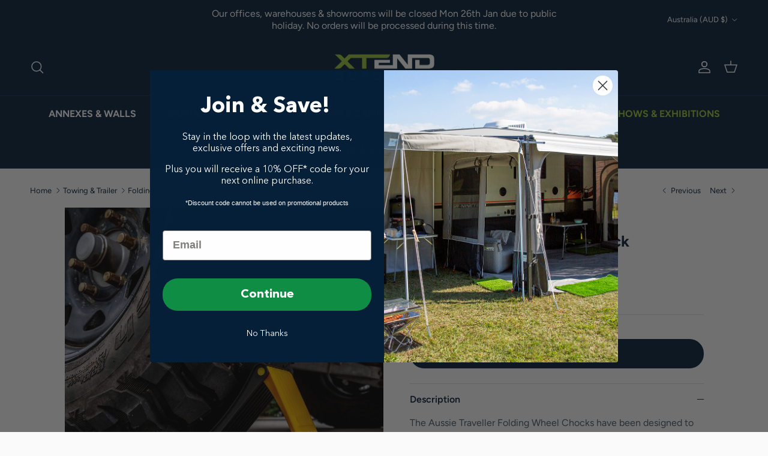

--- FILE ---
content_type: text/css;charset=UTF-8
request_url: https://cached.rebuyengine.com/api/v1/user/stylesheet?shop=xtendoutdoors-store.myshopify.com&cache_key=1769127129
body_size: 2587
content:
:root{--rb-smart-search-quick-view-product-title-color:#062039;--rb-smart-search-quick-view-product-price-color:#062039;--rb-smart-search-quick-view-product-price-sale-color:#da1010;--rb-smart-search-quick-view-product-price-compare-at-color:#9a9a9a;--rb-smart-search-quick-view-button-text-color:#ffffff;--rb-smart-search-quick-view-button-background-color:#062039;--rb-smart-search-quick-view-button-border-color:#062039;--rb-smart-search-quick-view-button-border-width:2px;--rb-smart-search-quick-view-button-radius:12px;--rb-smart-search-quick-view-reviews-background-color:#E5E5E5;--rb-smart-search-quick-view-reviews-foreground-color:#98c23d;--rb-smart-search-quick-view-reviews-text-color:#535353;--rb-smart-search-results-product-title-color:#062039;--rb-smart-search-results-product-price-color:#062039;--rb-smart-search-results-product-price-sale-color:#da1010;--rb-smart-search-results-product-price-compare-at-color:#9a9a9a;--rb-smart-search-results-pagination-button-text-color:#ffffff;--rb-smart-search-results-pagination-button-background-color:#062039;--rb-smart-search-results-pagination-button-border-color:#062039;--rb-smart-search-results-pagination-button-border-width:2px;--rb-smart-search-results-pagination-button-radius:12px;--rb-smart-search-results-reviews-background-color:#E5E5E5;--rb-smart-search-results-reviews-foreground-color:#98c23d;--rb-smart-search-results-reviews-text-color:#535353}.rebuy-loader{border-bottom-color:#062039}.rebuy-widget .super-title{color:#062039}.rebuy-widget .primary-title{color:#062039}.rebuy-widget .description{color:#062039}.rebuy-widget .rebuy-product-title,.rebuy-widget .rebuy-product-title-link,.rebuy-modal__product-title{color:#062039}.rebuy-widget .rebuy-product-description,.rebuy-modal__product-option-title{color:#535353}.rebuy-product-vendor{color:#535353}.rebuy-money,.rebuy-widget .rebuy-money{color:#062039}.rebuy-money.sale,.rebuy-widget .rebuy-money.sale,.rebuy-cart__flyout-subtotal-final-amount,.rebuy-reorder-cart-total-price-final-amount,[data-rebuy-component="cart-subtotal"] .rebuy-cart__flyout-subtotal-final-amount,[data-rebuy-component="cart-subtotal"] .rebuy-reorder-cart-total-price-final-amount{color:#da1010}.rebuy-money.compare-at,.rebuy-widget .rebuy-money.compare-at{color:#9a9a9a}.rebuy-underline,.rebuy-widget .rebuy-underline{border-color:#062039}.rebuy-checkbox .checkbox-input:focus,.rebuy-widget .rebuy-checkbox .checkbox-input:focus,.rebuy-radio .radio-input:focus,.rebuy-widget .rebuy-radio .radio-input:focus{border-color:#062039}.rebuy-checkbox .checkbox-input:checked,.rebuy-widget .rebuy-checkbox .checkbox-input:checked,.rebuy-radio .radio-input:checked,.rebuy-widget .rebuy-radio .radio-input:checked{background:#062039;border-color:#062039}.rebuy-select,.rebuy-widget .rebuy-select,select.rebuy-select,.rebuy-widget select.rebuy-select{color:#062039;background-color:#fff;border-color:#f2f1f1;border-radius:12px}.rebuy-select{background-image:linear-gradient(45deg,transparent 50%,#f2f1f1 50%),linear-gradient(135deg,#f2f1f1 50%,transparent 50%),linear-gradient(to right,#f2f1f1,#f2f1f1)}.rebuy-select:focus,.rebuy-widget .rebuy-select:focus,select.rebuy-select:focus,.rebuy-widget select.rebuy-select:focus{border-color:#062039}.rebuy-input,.rebuy-widget .rebuy-input,input.rebuy-input,.rebuy-widget input.rebuy-input{color:#062039;background-color:#fff;border-color:#f2f1f1;border-radius:12px}.rebuy-input:focus,.rebuy-widget .rebuy-input:focus,input.rebuy-input:focus,.rebuy-widget input.rebuy-input:focus{border-color:#062039}.rebuy-button,.rebuy-widget .rebuy-button,.rebuy-cart__flyout-empty-cart a,[data-rebuy-component=progress-bar] .rebuy-cart__progress-gift-variant-readd,.rebuy-cart__progress-free-product-variant-select-container{color:#fff;background:#062039;border-color:#062039;border-width:2px;border-radius:12px}.rebuy-button.outline,.rebuy-widget .rebuy-button.outline,.rebuy-button.secondary,.rebuy-widget .rebuy-button.secondary{color:#062039;background:#fff;border-color:#062039}.rebuy-button.decline,.rebuy-widget .rebuy-button.decline{color:#062039;background:#fff0;border-color:#f2f1f1}.rebuy-button.dark,.rebuy-widget .rebuy-button.dark{background-color:#5E6670;color:#fff;border-color:#fff}.rebuy-option-button{color:#062039;border-color:#062039;border-radius:12px;background:#fff}.rebuy-option-button.is-active{color:#fff;background:#062039}.rebuy-radio,.rebuy-checkbox,.rebuy-widget .rebuy-radio,.rebuy-widget .rebuy-checkbox{border-color:#f2f1f1}.rebuy-radio:focus,.rebuy-checkbox:focus,.rebuy-widget .rebuy-radio:focus,.rebuy-widget .rebuy-checkbox:focus{border-color:#062039}.rebuy-radio:checked,.rebuy-checkbox:checked,.rebuy-widget .rebuy-radio:checked,.rebuy-widget .rebuy-checkbox:checked{color:#fff;background:#062039;border-color:#062039}.rebuy-textarea{color:#062039;background-color:#fff;border-color:#f2f1f1;border-radius:12px}.rebuy-widget .rebuy-carousel__arrows .rebuy-carousel__arrow,.rebuy-widget .flickity-button{color:#000;background:#fff}.rebuy-widget .rebuy-carousel__arrows .rebuy-carousel__arrow svg,.rebuy-widget .rebuy-carousel__arrows .rebuy-carousel__arrow:hover:not(:disabled) svg{fill:#000}.rebuy-widget .rebuy-carousel__pagination .rebuy-carousel__page,.rebuy-widget .flickity-page-dots .dot{background:#000}.rebuy-widget.rebuy-widget,.rebuy-widget .checkout-promotion-wrapper,.rebuy-widget.rebuy-cart-subscription{background:#fff0}.rsf-modal{--rsf-modal-bg-color:#fff}.rebuy-widget .checkout-promotion-header{border-color:#f2f1f1}.rebuy-widget .checkout-promotion-header .promo-title{color:#062039}.rebuy-widget .checkout-promotion-header .promo-subtitle{color:#062039}.rebuy-widget .checkout-promotion-body h1,.rebuy-widget .checkout-promotion-body h2,.rebuy-widget .checkout-promotion-body h3,.rebuy-widget .checkout-promotion-body h4{color:#062039}.rebuy-widget .checkout-promotion-footer{border-color:#f2f1f1}.rebuy-widget .checkout-promotion-product+.checkout-promotion-product,.rebuy-widget .rebuy-product-block+.rebuy-product-block{border-color:#f2f1f1}.rebuy-widget .checkout-promotion-product .promotion-info .product-title{color:#062039}.rebuy-widget .checkout-promotion-product .promotion-info .variant-title{color:#535353}.rebuy-widget .checkout-promotion-product .promotion-info .product-description{color:#535353}.rebuy-widget .rebuy-product-review .rebuy-star-rating .rebuy-star-rating-foreground{background-image:url('data:image/svg+xml;charset=UTF-8, %3Csvg%20width%3D%22100%22%20height%3D%2220%22%20viewBox%3D%220%200%2080%2014%22%20xmlns%3D%22http%3A%2F%2Fwww.w3.org%2F2000%2Fsvg%22%3E%3Cg%20fill%3D%22%2398c23d%22%20fill-rule%3D%22evenodd%22%3E%3Cpath%20d%3D%22M71.996%2011.368l-3.94%202.42c-.474.292-.756.096-.628-.443l1.074-4.53-3.507-3.022c-.422-.363-.324-.693.24-.74l4.602-.37%201.778-4.3c.21-.51.55-.512.762%200l1.78%204.3%204.602.37c.552.046.666.37.237.74l-3.507%203.02%201.075%204.532c.127.536-.147.74-.628.444l-3.94-2.422zM55.996%2011.368l-3.94%202.42c-.474.292-.756.096-.628-.443l1.074-4.53-3.507-3.022c-.422-.363-.324-.693.24-.74l4.602-.37%201.778-4.3c.21-.51.55-.512.762%200l1.78%204.3%204.602.37c.552.046.666.37.237.74l-3.507%203.02%201.075%204.532c.127.536-.147.74-.628.444l-3.94-2.422zM40.123%2011.368l-3.94%202.42c-.475.292-.756.096-.63-.443l1.076-4.53-3.508-3.022c-.422-.363-.324-.693.24-.74l4.602-.37%201.778-4.3c.21-.51.55-.512.762%200l1.778%204.3%204.603.37c.554.046.667.37.24.74l-3.508%203.02%201.075%204.532c.127.536-.147.74-.628.444l-3.94-2.422zM24.076%2011.368l-3.94%202.42c-.475.292-.757.096-.63-.443l1.076-4.53-3.507-3.022c-.422-.363-.324-.693.238-.74l4.603-.37%201.78-4.3c.21-.51.55-.512.76%200l1.78%204.3%204.602.37c.554.046.667.37.24.74l-3.508%203.02%201.074%204.532c.127.536-.146.74-.628.444l-3.94-2.422zM8.123%2011.368l-3.94%202.42c-.475.292-.756.096-.63-.443l1.076-4.53L1.12%205.792c-.422-.363-.324-.693.24-.74l4.602-.37%201.778-4.3c.21-.51.55-.512.762%200l1.778%204.3%204.603.37c.554.046.667.37.24.74l-3.508%203.02%201.075%204.532c.127.536-.147.74-.628.444l-3.94-2.422z%22%2F%3E%3C%2Fg%3E%3C%2Fsvg%3E')}.rebuy-widget .rebuy-product-review .rebuy-star-rating .rebuy-star-rating-background{background-image:url('data:image/svg+xml;charset=UTF-8, %3Csvg%20width%3D%22100%22%20height%3D%2220%22%20viewBox%3D%220%200%2080%2014%22%20xmlns%3D%22http%3A%2F%2Fwww.w3.org%2F2000%2Fsvg%22%3E%3Cg%20fill%3D%22%23E5E5E5%22%20fill-rule%3D%22evenodd%22%3E%3Cpath%20d%3D%22M71.996%2011.368l-3.94%202.42c-.474.292-.756.096-.628-.443l1.074-4.53-3.507-3.022c-.422-.363-.324-.693.24-.74l4.602-.37%201.778-4.3c.21-.51.55-.512.762%200l1.78%204.3%204.602.37c.552.046.666.37.237.74l-3.507%203.02%201.075%204.532c.127.536-.147.74-.628.444l-3.94-2.422zM55.996%2011.368l-3.94%202.42c-.474.292-.756.096-.628-.443l1.074-4.53-3.507-3.022c-.422-.363-.324-.693.24-.74l4.602-.37%201.778-4.3c.21-.51.55-.512.762%200l1.78%204.3%204.602.37c.552.046.666.37.237.74l-3.507%203.02%201.075%204.532c.127.536-.147.74-.628.444l-3.94-2.422zM40.123%2011.368l-3.94%202.42c-.475.292-.756.096-.63-.443l1.076-4.53-3.508-3.022c-.422-.363-.324-.693.24-.74l4.602-.37%201.778-4.3c.21-.51.55-.512.762%200l1.778%204.3%204.603.37c.554.046.667.37.24.74l-3.508%203.02%201.075%204.532c.127.536-.147.74-.628.444l-3.94-2.422zM24.076%2011.368l-3.94%202.42c-.475.292-.757.096-.63-.443l1.076-4.53-3.507-3.022c-.422-.363-.324-.693.238-.74l4.603-.37%201.78-4.3c.21-.51.55-.512.76%200l1.78%204.3%204.602.37c.554.046.667.37.24.74l-3.508%203.02%201.074%204.532c.127.536-.146.74-.628.444l-3.94-2.422zM8.123%2011.368l-3.94%202.42c-.475.292-.756.096-.63-.443l1.076-4.53L1.12%205.792c-.422-.363-.324-.693.24-.74l4.602-.37%201.778-4.3c.21-.51.55-.512.762%200l1.778%204.3%204.603.37c.554.046.667.37.24.74l-3.508%203.02%201.075%204.532c.127.536-.147.74-.628.444l-3.94-2.422z%22%2F%3E%3C%2Fg%3E%3C%2Fsvg%3E')}.rebuy-widget .rebuy-product-review .rebuy-review-count{color:#535353}.rebuy-widget .rebuy-timer{background:#fff0}.rebuy-widget .rebuy-timer-minutes,.rebuy-widget .rebuy-timer-seconds{color:#98c23d}.rebuy-notification-modal .rebuy-notification-dialog{background:#fff}.rebuy-notification-modal .rebuy-notification-dialog-header{color:#062039}.rebuy-notification-modal .rebuy-notification-dialog-content{color:#062039}.rebuy-notification-modal .rebuy-notification-dialog-actions{border-color:#f2f1f1}.rebuy-modal__container-header{color:#062039}.rebuy-modal__spinner{border-color:#fff;border-top-color:#062039}.rebuy-modal__spinner:empty{display:block}.rebuy-cart__flyout-header{border-color:#f2f1f1}.rebuy-cart__flyout-title,.rebuy-cart__title{color:#062039}.rebuy-cart__flyout-close{color:#062039}.rebuy-cart__flyout-announcement-bar,[data-rebuy-component="announcement-bar"]{color:#fff;background-color:#062039}.rebuy-cart__flyout-shipping-bar.has-free-shipping{background-color:rgb(6 32 57 / .2)}.rebuy-cart__flyout-shipping-bar-meter{background-color:#eee}.rebuy-cart__flyout-shipping-bar-meter-fill,.rebuy-cart__progress-bar-meter-fill,.complete .rebuy-cart__progress-step-icon,[data-rebuy-component="progress-bar"] .rebuy-cart__progress-bar-meter-fill,[data-rebuy-component="progress-bar"] .rebuy-cart__progress-step.complete .rebuy-cart__progress-step-icon{color:#fff;background:#062039}.rebuy-cart__progress-free-product-variant-select:active+.rebuy-cart__progress-free-product-variant-select-prompt,.rebuy-cart__progress-free-product-variant-select:focus+.rebuy-cart__progress-free-product-variant-select-prompt,[data-rebuy-component="progress-bar"] .rebuy-cart__progress-free-product-variant-select:active+.rebuy-cart__progress-free-product-variant-select-prompt,[data-rebuy-component="progress-bar"] .rebuy-cart__progress-free-product-variant-select:focus+.rebuy-cart__progress-free-product-variant-select-prompt,[data-rebuy-component="progress-bar"] .rebuy-cart__progress-gift-variant-select:active+.rebuy-cart__progress-gift-variant-select-prompt,[data-rebuy-component="progress-bar"] .rebuy-cart__progress-gift-variant-select:focus+.rebuy-cart__progress-gift-variant-select-prompt{color:#062039;background:#fff;border-color:#062039}.rebuy-cart__progress-free-product-variant-select:not(:focus)+.rebuy-cart__progress-free-product-variant-select-prompt,.rebuy-cart__progress-free-product-variant-select:not(:active)+.rebuy-cart__progress-free-product-variant-select-prompt,[data-rebuy-component="progress-bar"] .rebuy-cart__progress-free-product-variant-select:not(:focus)+.rebuy-cart__progress-free-product-variant-select-prompt,[data-rebuy-component="progress-bar"] .rebuy-cart__progress-free-product-variant-select:not(:active)+.rebuy-cart__progress-free-product-variant-select-prompt,[data-rebuy-component="progress-bar"] .rebuy-cart__progress-gift-variant-select:not(:focus)+.rebuy-cart__progress-gift-variant-select-prompt,[data-rebuy-component="progress-bar"] .rebuy-cart__progress-gift-variant-select:not(:active)+.rebuy-cart__progress-gift-variant-select-prompt{color:#fff;background:#062039;border-color:#062039;border-radius:12px}.rebuy-cart__flyout-items,[data-rebuy-component="cart-items"]>ul{border-color:#f2f1f1}.rebuy-cart__flyout-item+.rebuy-cart__flyout-item,[data-rebuy-component="cart-items"] .rebuy-cart__flyout-item+.rebuy-cart__flyout-item{border-top-color:#f2f1f1}.rebuy-cart__flyout-item-remove,[data-rebuy-component="cart-items"] .rebuy-cart__flyout-item-remove{color:#999}.rebuy-cart__flyout-item-product-title,.rebuy-cart__flyout-item-product-title:hover,.rebuy-cart__flyout-item-product-title:active,.rebuy-cart__flyout-item-product-title:visited,[data-rebuy-component="cart-items"] .rebuy-cart__flyout-item-product-title,[data-rebuy-component="cart-items"] .rebuy-cart__flyout-item-product-title:hover,[data-rebuy-component="cart-items"] .rebuy-cart__flyout-item-product-title:active,[data-rebuy-component="cart-items"] .rebuy-cart__flyout-item-product-title:visited{color:#062039}.rebuy-cart__flyout-item-variant-title,[data-rebuy-component="cart-items"] .rebuy-cart__flyout-item-variant-title{color:#535353}.rebuy-cart__flyout-item-property,[data-rebuy-component="cart-items"] .rebuy-cart__flyout-item-property{color:#535353}.rebuy-cart__flyout-item-price .rebuy-money,[data-rebuy-component="cart-items"] .rebuy-cart__flyout-item-price .rebuy-money{color:#062039}.rebuy-cart__flyout-item-price .rebuy-money.sale,[data-rebuy-component="cart-items"] .rebuy-cart__flyout-item-price .rebuy-money.sale{color:#da1010}.rebuy-cart__flyout-item-price .rebuy-money.compare-at,[data-rebuy-component="cart-items"] .rebuy-cart__flyout-item-price .rebuy-money.compare-at{color:#9a9a9a}.rebuy-cart__flyout-item-quantity-widget,[data-rebuy-component="cart-items"] .rebuy-cart__flyout-item-quantity-widget{border-color:#f2f1f1}.rebuy-cart__flyout-item-quantity-widget-label,[data-rebuy-component="cart-items"] .rebuy-cart__flyout-item-quantity-widget-label{border-color:#f2f1f1}.rebuy-cart__flyout-item-quantity-widget-button,.rebuy-cart__flyout-item-quantity-widget-label,[data-rebuy-component="cart-items"] .rebuy-cart__flyout-item-quantity-widget-button,[data-rebuy-component="cart-items"] .rebuy-cart__flyout-item-quantity-widget-label{color:#062039}.rebuy-cart__flyout-recommendations{background:#fafafa;border-color:#f2f1f1}.rebuy-cart__flyout-recommendations .rebuy-widget .rebuy-product-grid.large-style-line .rebuy-product-block,.rebuy-cart__flyout-recommendations .rebuy-widget .rebuy-product-grid.medium-style-line .rebuy-product-block,.rebuy-cart__flyout-recommendations .rebuy-widget .rebuy-product-grid.small-style-line .rebuy-product-block{border-color:#f2f1f1}.rebuy-cart__flyout-footer{border-color:#f2f1f1}.rebuy-cart .rebuy-checkbox:checked{background:#062039;border-color:#062039}.rebuy-cart .rebuy-checkbox:focus{border-color:#062039}.rebuy-cart__flyout-subtotal,[data-rebuy-component="cart-subtotal"] .rebuy-cart__flyout-subtotal{color:#062039}.rebuy-cart__flyout-installments,[data-rebuy-component="checkout-area"] .rebuy-cart__flyout-installments{color:#062039}.rebuy-cart__flyout-discount-amount,[data-rebuy-component="discount-input"] .rebuy-cart__discount-amount{color:#062039}.rebuy-cart__flyout-item-discount-message,[data-rebuy-component="discount-input"] .rebuy-cart__flyout-item-discount-message{color:#da1010}.rebuy-cart__column--secondary{background-color:rgb(6 32 57 / .2)!important}.rebuy-reorder__item-shipping-bar.has-free-shipping{background-color:rgb(6 32 57 / .2)}.rebuy-reorder__item-shipping-bar-meter-fill{color:#fff;background:#062039}.rebuy-reorder__item-quantity-widget{border-color:#f2f1f1}.rebuy-reorder__item-quantity-widget-label{border-color:#f2f1f1}.rebuy-reorder__item-quantity-widget-button,.rebuy-reorder__item-quantity-widget-label{color:#062039}.rebuy-reorder__announcement-bar{background:#062039;color:#fff}.rebuy-reorder-cart-count{background-color:#062039}.rebuy-reorder-cart-count-head{background-color:rgb(6 32 57 / .2);color:#062039}.rebuy-reactivate-landing__gift{box-shadow:0 0 5px 1px #062039}.rebuy-reactivate-landing__modal-addresses-list--active{border-color:#062039}.rebuy-reactivate-landing__modal-addresses-list .rebuy-radio:checked,.rebuy-reactivate-landing__modal-addresses-list .rebuy-checkbox:checked{background:#062039;border-color:#062039}.rebuy-smart-banner{background:#062039;border-color:#062039;border-width:2px}.rebuy-smart-banner .rebuy-smart-banner_message,.rebuy-smart-banner .rebuy-smart-banner_close{color:#fff}.rebuy-cart a:focus-visible,.rebuy-cart button:focus-visible,.rebuy-cart select:focus-visible,.rebuy-cart input:focus-visible,.rebuy-cart__progress-free-product-variant-select:focus-visible{outline:2px solid #2491C4!important}.rebuy-cart .rebuy-input:focus-visible{border-color:#2491C4!important;outline:0}.rebuy-preview-highlight .rebuy-cart__flyout,.rebuy-preview-highlight .rebuy-widget,.rebuy-preview-highlight .rebuy-quick-view-dropdown__container,.rebuy-preview-highlight .rebuy-quick-view__overlay,.rebuy-preview-highlight #rebuy-smart-search-results-dropdown{border:2px solid #2491C4!important}.rebuy-bundle-builder__progress-bar-meter-fill,.rebuy-bundle-builder__progress-step.complete .rebuy-bundle-builder__progress-step-icon{color:#fff;background:#062039}.widget-type-shopify-checkout button.rebuy-button{max-width:100px;margin-left:auto;width:100%}.rebuy-widget.widget-type-shopify-checkout .rebuy-product-title{font-weight:700}.rebuy-widget.widget-type-shopify-checkout .rebuy-product-grid.large-style-line .rebuy-product-block .rebuy-product-info{align-self:baseline}.rebuy-widget.widget-layout-grid .rebuy-product-title{color:#062039;font-weight:600}.rebuy-widget.widget-layout-grid .rebuy-product-block .rebuy-product-info{text-align:left}.rebuy-widget.widget-layout-grid .rebuy-product-block .rebuy-product-info .rebuy-product-price{margin-top:0}.widget-layout-grid .rebuy-money,.rebuy-widget.widget-layout-grid .rebuy-money{color:#062039}.rebuy-widget.widget-layout-grid .primary-title{color:#062039;font-size:23px;margin-bottom:20px}.rebuy-widget.widget-layout-grid{padding:0}.rebuy-widget.widget-layout-grid .powered-by-rebuy{display:none}.rebuy-widget.widget-layout-grid .rebuy-product-grid.large-carousel{padding-bottom:0;margin:0 -8px}.rebuy-widget.widget-layout-grid .rebuy-product-block .rebuy-product-media{height:100%;width:100%}.rebuy-widget.widget-layout-grid .rebuy-product-block .rebuy-product-media a.rebuy-product-image{height:0;width:100%;position:relative;padding-top:100%}.rebuy-widget.widget-layout-grid .rebuy-product-block .rebuy-product-media img{width:100%;height:100%;position:absolute;top:0;left:0;object-fit:cover}.rebuy-widget.widget-layout-grid .flickity-button{display:none}.rebuy-widget.widget-layout-grid .rebuy-button{font-size:15px;padding:11px 9px;border-radius:30px;border-width:1px;text-transform:uppercase}.rebuy-widget.widget-layout-grid .rebuy-button:hover{background-color:#98c23d;border-color:#98c23d}.rebuy-widget.widget-layout-grid .rebuy-product-grid.large-columns-4 .rebuy-product-block{padding:20px}@media (max-width:991px){.rebuy-widget.widget-layout-grid .rebuy-product-grid.large-columns-4 .rebuy-product-block{width:33.33%}}@media (max-width:767px){.rebuy-widget.widget-layout-grid .rebuy-product-grid.large-columns-4 .rebuy-product-block{width:100%}.rebuy-widget.widget-layout-grid .primary-title{font-size:20px;margin-bottom:8px}}.rebuy-button{font-size:15px;padding:11px 9px;border-radius:30px;border-width:1px;text-transform:uppercase}.flickity-button{font-size:15px;padding:11px 9px;border-radius:30px;border-width:1px;text-transform:uppercase}

--- FILE ---
content_type: text/javascript; charset=utf-8
request_url: https://www.xtendoutdoors.com.au/products/caravan-starter-kit-1.js
body_size: 424
content:
{"id":14757934891371,"title":"Caravan Starter Kit","handle":"caravan-starter-kit-1","description":"\u003cp\u003eHit the road with everything you need thanks to the Aussie Traveller Caravan Starter Kit. This comprehensive kit features levellers and wheel chocks for secure parking, drinking water hose and grey water hoses for your water needs, a 10m 15Amp extension lead to power your caravan, and an overtaking sticker and cross check leveller for added convenience.\u003c\/p\u003e\n\u003cp\u003ePlus, the kit includes durable storage bags to keep your hoses and extension lead neatly organised and protected when not in use. All these items are packed together neatly in the included storage bag, making it perfect for those who want to hit the road without any hassle.\u003c\/p\u003e\n\u003ch5\u003eIncludes:\u003c\/h5\u003e\n\u003cul\u003e\n\u003cli\u003eLevelling Ramps\u003c\/li\u003e\n\u003cli\u003eWheel Chocks\u003c\/li\u003e\n\u003cli\u003e10m 15Amp Extension Lead\u003c\/li\u003e\n\u003cli\u003e10m Fresh Water Hose (Meets AS\/NZS 4020)\u003c\/li\u003e\n\u003cli\u003e10m Smooth Bore Black Waste \/ Grey Water Hose\u003c\/li\u003e\n\u003cli\u003eCross Check Caravan Leveller\u003c\/li\u003e\n\u003cli\u003eDo Not Overtake Sticker (Meets AS 4001-1)\u003c\/li\u003e\n\u003cli\u003eElectrical Cord Bag\u003c\/li\u003e\n\u003cli\u003eFresh Water Hose Bag\u003c\/li\u003e\n\u003cli\u003eBlack Water Hose Bag\u003cbr\u003e\n\u003c\/li\u003e\n\u003cli\u003eStorage Bag for entire kit\u003c\/li\u003e\n\u003c\/ul\u003e","published_at":"2025-08-20T08:38:01+10:00","created_at":"2025-08-19T09:06:47+10:00","vendor":"Aussie Traveller","type":"Caravan Accessories","tags":["$0 - $50","AUS POST","AUSSIE TRAVELLER","CARAVAN ACCESSORIES","CARAVAN KIT","CARAVAN STARTER KIT","HOSE","HOSE KIT","HOSES","Levelling","LEVELLING KIT","New","RV \u0026 Caravan Accessories","RV Caravan Camping","STARTER KIT"],"price":26999,"price_min":26999,"price_max":26999,"available":true,"price_varies":false,"compare_at_price":null,"compare_at_price_min":0,"compare_at_price_max":0,"compare_at_price_varies":false,"variants":[{"id":52308133544299,"title":"Default Title","option1":"Default Title","option2":null,"option3":null,"sku":"267101031","requires_shipping":true,"taxable":true,"featured_image":null,"available":true,"name":"Caravan Starter Kit","public_title":null,"options":["Default Title"],"price":26999,"weight":10500,"compare_at_price":null,"inventory_management":"shopify","barcode":null,"quantity_rule":{"min":1,"max":null,"increment":1},"quantity_price_breaks":[],"requires_selling_plan":false,"selling_plan_allocations":[]}],"images":["\/\/cdn.shopify.com\/s\/files\/1\/0564\/9865\/1251\/files\/STARTERKIT_GEN2_01.jpg?v=1757294857","\/\/cdn.shopify.com\/s\/files\/1\/0564\/9865\/1251\/files\/STARTERKIT_GEN2_02.jpg?v=1757294857","\/\/cdn.shopify.com\/s\/files\/1\/0564\/9865\/1251\/files\/STARTERKIT_GEN2_03.jpg?v=1757294858","\/\/cdn.shopify.com\/s\/files\/1\/0564\/9865\/1251\/files\/STARTERKIT_GEN2_04.jpg?v=1757294858","\/\/cdn.shopify.com\/s\/files\/1\/0564\/9865\/1251\/files\/STARTERKIT_GEN2_05.jpg?v=1757294858","\/\/cdn.shopify.com\/s\/files\/1\/0564\/9865\/1251\/files\/STARTERKIT_GEN2_06.jpg?v=1757294858"],"featured_image":"\/\/cdn.shopify.com\/s\/files\/1\/0564\/9865\/1251\/files\/STARTERKIT_GEN2_01.jpg?v=1757294857","options":[{"name":"Title","position":1,"values":["Default Title"]}],"url":"\/products\/caravan-starter-kit-1","media":[{"alt":null,"id":46334283219307,"position":1,"preview_image":{"aspect_ratio":1.0,"height":2048,"width":2048,"src":"https:\/\/cdn.shopify.com\/s\/files\/1\/0564\/9865\/1251\/files\/STARTERKIT_GEN2_01.jpg?v=1757294857"},"aspect_ratio":1.0,"height":2048,"media_type":"image","src":"https:\/\/cdn.shopify.com\/s\/files\/1\/0564\/9865\/1251\/files\/STARTERKIT_GEN2_01.jpg?v=1757294857","width":2048},{"alt":null,"id":46334283252075,"position":2,"preview_image":{"aspect_ratio":1.0,"height":2048,"width":2048,"src":"https:\/\/cdn.shopify.com\/s\/files\/1\/0564\/9865\/1251\/files\/STARTERKIT_GEN2_02.jpg?v=1757294857"},"aspect_ratio":1.0,"height":2048,"media_type":"image","src":"https:\/\/cdn.shopify.com\/s\/files\/1\/0564\/9865\/1251\/files\/STARTERKIT_GEN2_02.jpg?v=1757294857","width":2048},{"alt":null,"id":46334283284843,"position":3,"preview_image":{"aspect_ratio":1.0,"height":2048,"width":2048,"src":"https:\/\/cdn.shopify.com\/s\/files\/1\/0564\/9865\/1251\/files\/STARTERKIT_GEN2_03.jpg?v=1757294858"},"aspect_ratio":1.0,"height":2048,"media_type":"image","src":"https:\/\/cdn.shopify.com\/s\/files\/1\/0564\/9865\/1251\/files\/STARTERKIT_GEN2_03.jpg?v=1757294858","width":2048},{"alt":null,"id":46334283317611,"position":4,"preview_image":{"aspect_ratio":1.0,"height":2048,"width":2048,"src":"https:\/\/cdn.shopify.com\/s\/files\/1\/0564\/9865\/1251\/files\/STARTERKIT_GEN2_04.jpg?v=1757294858"},"aspect_ratio":1.0,"height":2048,"media_type":"image","src":"https:\/\/cdn.shopify.com\/s\/files\/1\/0564\/9865\/1251\/files\/STARTERKIT_GEN2_04.jpg?v=1757294858","width":2048},{"alt":null,"id":46334283350379,"position":5,"preview_image":{"aspect_ratio":1.0,"height":2048,"width":2048,"src":"https:\/\/cdn.shopify.com\/s\/files\/1\/0564\/9865\/1251\/files\/STARTERKIT_GEN2_05.jpg?v=1757294858"},"aspect_ratio":1.0,"height":2048,"media_type":"image","src":"https:\/\/cdn.shopify.com\/s\/files\/1\/0564\/9865\/1251\/files\/STARTERKIT_GEN2_05.jpg?v=1757294858","width":2048},{"alt":null,"id":46334283383147,"position":6,"preview_image":{"aspect_ratio":1.0,"height":2048,"width":2048,"src":"https:\/\/cdn.shopify.com\/s\/files\/1\/0564\/9865\/1251\/files\/STARTERKIT_GEN2_06.jpg?v=1757294858"},"aspect_ratio":1.0,"height":2048,"media_type":"image","src":"https:\/\/cdn.shopify.com\/s\/files\/1\/0564\/9865\/1251\/files\/STARTERKIT_GEN2_06.jpg?v=1757294858","width":2048}],"requires_selling_plan":false,"selling_plan_groups":[]}

--- FILE ---
content_type: text/javascript; charset=utf-8
request_url: https://www.xtendoutdoors.com.au/products/caravan-cross-check-leveller.js
body_size: 123
content:
{"id":7187821461619,"title":"Caravan Cross Check Leveller","handle":"caravan-cross-check-leveller","description":"\u003cp\u003eAussie Traveller's levelling accessories provide just what you need when taking on rough and uneven terrain. This Cross Check Leveller is a handy little gadget for ensuring your caravan or vehicle is level, both front to back and side to side.\u003c\/p\u003e\n\u003ch5\u003eFeatures:\u003c\/h5\u003e\n\u003cul\u003e\n\u003cli\u003eEnsures your caravan or camper trailer are level\u003c\/li\u003e\n\u003cli\u003eCross leveller\u003c\/li\u003e\n\u003cli\u003eTwo-way level\u003c\/li\u003e\n\u003cli\u003e2 mounting holes\u003c\/li\u003e\n\u003c\/ul\u003e\n\n","published_at":"2025-08-06T12:16:19+10:00","created_at":"2023-08-08T09:56:06+10:00","vendor":"Aussie Traveller","type":"Caravan Accessories","tags":["$0 - $50","2 FOR $$","2 FOR $14.99","AUS POST","AUSSIE TRAVELLER","BFCM 05\/11","BUBBLE LEVELLER","BUNDLE","CARAVAN ACCESSORIES","CROSS CHECK LEVELLER","CROSS LEVELLER","Gift$10","LEVELLER","Levelling","RV \u0026 Caravan Accessories","SALE CARAVAN CAMPING","SEPT SALE","SHOW PROMO"],"price":999,"price_min":999,"price_max":999,"available":true,"price_varies":false,"compare_at_price":null,"compare_at_price_min":0,"compare_at_price_max":0,"compare_at_price_varies":false,"variants":[{"id":40912386293875,"title":"Default Title","option1":"Default Title","option2":null,"option3":null,"sku":"264405035","requires_shipping":true,"taxable":true,"featured_image":null,"available":true,"name":"Caravan Cross Check Leveller","public_title":null,"options":["Default Title"],"price":999,"weight":100,"compare_at_price":null,"inventory_management":"shopify","barcode":null,"quantity_rule":{"min":1,"max":null,"increment":1},"quantity_price_breaks":[],"requires_selling_plan":false,"selling_plan_allocations":[]}],"images":["\/\/cdn.shopify.com\/s\/files\/1\/0564\/9865\/1251\/products\/ACCESS_LEVELLER_CROSS_03.jpg?v=1757295131","\/\/cdn.shopify.com\/s\/files\/1\/0564\/9865\/1251\/products\/ACCESS_LEVELLER_CROSS_04.jpg?v=1757295131","\/\/cdn.shopify.com\/s\/files\/1\/0564\/9865\/1251\/products\/ACCESS_LEVELLER_CROSS_01.jpg?v=1757295131"],"featured_image":"\/\/cdn.shopify.com\/s\/files\/1\/0564\/9865\/1251\/products\/ACCESS_LEVELLER_CROSS_03.jpg?v=1757295131","options":[{"name":"Title","position":1,"values":["Default Title"]}],"url":"\/products\/caravan-cross-check-leveller","media":[{"alt":"Caravan Cross Check Leveller - Xtend Outdoors","id":25132495241331,"position":1,"preview_image":{"aspect_ratio":1.0,"height":2048,"width":2048,"src":"https:\/\/cdn.shopify.com\/s\/files\/1\/0564\/9865\/1251\/products\/ACCESS_LEVELLER_CROSS_03.jpg?v=1757295131"},"aspect_ratio":1.0,"height":2048,"media_type":"image","src":"https:\/\/cdn.shopify.com\/s\/files\/1\/0564\/9865\/1251\/products\/ACCESS_LEVELLER_CROSS_03.jpg?v=1757295131","width":2048},{"alt":"Caravan Cross Check Leveller - Xtend Outdoors","id":25132495274099,"position":2,"preview_image":{"aspect_ratio":1.0,"height":2048,"width":2048,"src":"https:\/\/cdn.shopify.com\/s\/files\/1\/0564\/9865\/1251\/products\/ACCESS_LEVELLER_CROSS_04.jpg?v=1757295131"},"aspect_ratio":1.0,"height":2048,"media_type":"image","src":"https:\/\/cdn.shopify.com\/s\/files\/1\/0564\/9865\/1251\/products\/ACCESS_LEVELLER_CROSS_04.jpg?v=1757295131","width":2048},{"alt":"Caravan Cross Check Leveller - Xtend Outdoors","id":25132495306867,"position":3,"preview_image":{"aspect_ratio":1.0,"height":2048,"width":2048,"src":"https:\/\/cdn.shopify.com\/s\/files\/1\/0564\/9865\/1251\/products\/ACCESS_LEVELLER_CROSS_01.jpg?v=1757295131"},"aspect_ratio":1.0,"height":2048,"media_type":"image","src":"https:\/\/cdn.shopify.com\/s\/files\/1\/0564\/9865\/1251\/products\/ACCESS_LEVELLER_CROSS_01.jpg?v=1757295131","width":2048}],"requires_selling_plan":false,"selling_plan_groups":[]}

--- FILE ---
content_type: text/javascript
request_url: https://cdn.shopify.com/extensions/019becf4-6925-7dc6-9da6-15c1ed17b80a/discount-mixer-1089/assets/core-countdown-countdown.utils.min.BK64YYxN.js
body_size: 1476
content:
import{q as t,r as e,c as n,b as r,i as a,d as i}from"./utils-dom.utils.min.BAffiWcK.js";import{C as o,P as s}from"./utils-selectors-price-selectors.utils.min.D8INV8Jo.js";import{g as l}from"./core-discount-price-price-element-discovery.utils.min.6bf_0II3.js";import{f as c}from"./core-countdown-find-nearest-discount-dates.utils.min.Cq1FRipz.js";import"./logging-logger.utils.min.DHgqLccZ.js";import"./services-shopify-shopify-property.utils.min.pq0VgSsE.js";import"./utils-selectors-product-selectors.utils.min.DGlOlOX6.js";import"./core-calculations-calculations.utils.min.Dn5Gxwa3.js";import"./core-conditions-conditions.utils.min.B9TWPppC.js";import"./core-discount-discount-constants.min.C8WN4inI.js";import"./core-calculations-calculations-shared.utils.min.BIFixDjL.js";import"./utils-price.utils.min.BaW56rNU.js";const u=new WeakMap;function d({target:t,updateCallback:e}){let n=!1;const r=setInterval((()=>{const a=Date.now(),i=(t??0)-a;if(i<=0)return clearInterval(r),void e({days:"00",hours:"00",minutes:"00",seconds:"00"});const o=Math.floor(i/864e5),s=Math.floor(i%864e5/36e5),l=Math.floor(i%36e5/6e4),c=Math.floor(i%6e4/1e3),u=t=>String(t).padStart(2,"0"),d={days:u(o),hours:u(s),minutes:u(l),seconds:u(c)};n?e(d):(!function({targetValues:t,updateCallback:e}){const n={days:"00",hours:"00",minutes:"00",seconds:"00"};Object.keys(t).forEach((r=>{const a=r,i=parseInt(n[a],10),o=parseInt(t[a],10);if(o>i){let r=i;const s=setInterval((()=>{r++,r>o?(clearInterval(s),n[a]=t[a]):(n[a]=String(r).padStart(2,"0"),e(n))}),20)}else n[a]=t[a]}))}({targetValues:d,updateCallback:e}),n=!0)}),1e3);return r}function m(t){if(!t)return;const n=t.querySelector("[data-dmixer-block-placeholder]");n&&e(n)}function p({variant:e,startDate:c,endDate:p,countdownData:b}){const f=function(){for(const e of o){const n=t({selector:e.selector});if(n)return m(n),{element:n,position:e.position}}return null}(),g=(null==f?void 0:f.element)??function(){const e=t({selector:s.section});for(const n of s.container){const r=t({selector:n,root:e??document});if(r)return r}return console.warn("Price container not found using price selectors."),null}();let x=null;if(g)x=g;else{const{priceElement:t}=l({card:document,prices:{originalPrice:e.compareAtPrice,regularPrice:e.price}});x=null==t?void 0:t.parentNode}if(!x)return;let h=!1;const N=Date.now(),C=c?new Date(c).getTime():null,y=p?new Date(p).getTime():null;if(!C&&!y)return void console.warn("No valid start or end time provided");if(y&&N>y)return;if(C&&N>C&&!y)return;y&&C&&N>=C&&N<=y&&(h=!0);const{daysNumberSpan:w,hoursNumberSpan:v,minutesNumberSpan:S,secondsNumberSpan:$,wrapperElement:D}=function({countdownData:t,showEndTimeTitle:e,appendToElement:o,insertPosition:s="after"}){const{s:l="Sale starts in",e:c="Sale ends in",dl:u="Day",hl:d="Hr",ml:m="Min",sl:p="Sec",bgc:b="#000000",nb:f="#fcf3e9",tc:g="#ffffff",tf:x="18",nc:h="#000000",nf:N="18",lc:C="#ffffff",lf:y="16",bc:w="#ffffff",bs:v="0",br:S="10",p:$="20",m:D="0"}=t??{},j=e?c:l,k=n({tagName:"div",attributes:{class:"dmixer-countdown-timer",style:{background:b,padding:`${$||0}px 10px`,borderColor:w,borderWidth:`${v||0}px`,borderRadius:`${S||0}px`,margin:`${D?Number(D)+20:20}px 0`}}}),E=n({tagName:"div",attributes:{class:"dmixer-countdown-container"}}),z=n({tagName:"div",attributes:{class:"dmixer-title-container"}}),T=n({tagName:"span",attributes:{class:"dmixer-title",style:{fontSize:`${x||0}px`,color:g}},textContent:j}),I=n({tagName:"div",attributes:{class:"dmixer-timer-container",style:{gridColumn:"2 / 3",backgroundColor:f,width:`${1.6*Number(N)||33}px`,height:`${1.6*Number(N)||33}px`}}}),P=n({tagName:"span",attributes:{class:"dmixer-timer-numbers",style:{color:h,fontSize:`${N||0}px`}},textContent:"00"}),M=n({tagName:"div",attributes:{class:"dmixer-label-container",style:{gridColumn:"2 / 3"}}}),q=n({tagName:"span",attributes:{class:"dmixer-label",style:{color:C,fontSize:`${y||0}px`}},textContent:u}),V=n({tagName:"div",attributes:{class:"dmixer-timer-container",style:{gridColumn:"3 / 4",backgroundColor:f,width:`${1.6*Number(N)||33}px`,height:`${1.6*Number(N)||33}px`}}}),W=n({tagName:"span",attributes:{class:"dmixer-timer-numbers",style:{color:h,fontSize:`${N||0}px`}},textContent:"00"}),A=n({tagName:"div",attributes:{class:"dmixer-label-container",style:{gridColumn:"3 / 4"}}}),H=n({tagName:"span",attributes:{class:"dmixer-label",style:{color:C,fontSize:`${y||0}px`}},textContent:d}),O=n({tagName:"div",attributes:{class:"dmixer-timer-container",style:{gridColumn:"4 / 5",backgroundColor:f,width:`${1.6*Number(N)||33}px`,height:`${1.6*Number(N)||33}px`}}}),R=n({tagName:"span",attributes:{class:"dmixer-timer-numbers",style:{color:h,fontSize:`${N||0}px`}},textContent:"00"}),B=n({tagName:"div",attributes:{class:"dmixer-label-container",style:{gridColumn:"4 / 5"}}}),F=n({tagName:"span",attributes:{class:"dmixer-label",style:{color:C,fontSize:`${y||0}px`}},textContent:m}),G=n({tagName:"div",attributes:{class:"dmixer-timer-container",style:{gridColumn:"5 / 6",backgroundColor:f,width:`${1.6*Number(N)||33}px`,height:`${1.6*Number(N)||33}px`}}}),J=n({tagName:"span",attributes:{class:"dmixer-timer-numbers",style:{color:h,fontSize:`${N||0}px`}},textContent:"00"}),K=n({tagName:"div",attributes:{class:"dmixer-label-container",style:{gridColumn:"5 / 6"}}}),L=n({tagName:"span",attributes:{class:"dmixer-label",style:{color:C,fontSize:`${y||0}px`}},textContent:p});r({parent:z,child:T}),r({parent:I,child:P}),r({parent:M,child:q}),r({parent:V,child:W}),r({parent:A,child:H}),r({parent:O,child:R}),r({parent:B,child:F}),r({parent:G,child:J}),r({parent:K,child:L}),r({parent:E,child:[z,I,M,V,A,O,B,G,K]}),r({parent:k,child:E});const Q=o.parentNode,U=o.nextSibling;return"before"===s&&Q?a({newElement:k,parentNode:Q,target:o}):U&&Q?a({newElement:k,parentNode:Q,target:U}):i({target:Q??o,newElement:k}),{daysNumberSpan:P,hoursNumberSpan:W,minutesNumberSpan:R,secondsNumberSpan:J,wrapperElement:k}}({countdownData:b,showEndTimeTitle:h,appendToElement:x,insertPosition:null==f?void 0:f.position}),j=d({target:h?y:C,updateCallback:({days:t,hours:e,minutes:n,seconds:r})=>{w.textContent=t,v.textContent=e,S.textContent=n,$.textContent=r}});u.set(D,j)}function b({applicableDiscountCountdowns:n,applicableVolumeDiscountCountdowns:r,variant:a,countdownData:i}){const o=t({selector:".dmixer-countdown-timer"}),s=[...n,...r];if(!s.length||s.every((t=>!t.hasCountdown))){if(o){const t=u.get(o);t&&clearInterval(t),e(o)}return}if(o)return;const l=c(s);if(l){const{startDate:t,endDate:e}=l??{};p({variant:a,startDate:t??"",endDate:e??"",countdownData:i})}}export{b as i};


--- FILE ---
content_type: text/javascript; charset=utf-8
request_url: https://www.xtendoutdoors.com.au/products/caravan-starter-kit-1.js
body_size: 976
content:
{"id":14757934891371,"title":"Caravan Starter Kit","handle":"caravan-starter-kit-1","description":"\u003cp\u003eHit the road with everything you need thanks to the Aussie Traveller Caravan Starter Kit. This comprehensive kit features levellers and wheel chocks for secure parking, drinking water hose and grey water hoses for your water needs, a 10m 15Amp extension lead to power your caravan, and an overtaking sticker and cross check leveller for added convenience.\u003c\/p\u003e\n\u003cp\u003ePlus, the kit includes durable storage bags to keep your hoses and extension lead neatly organised and protected when not in use. All these items are packed together neatly in the included storage bag, making it perfect for those who want to hit the road without any hassle.\u003c\/p\u003e\n\u003ch5\u003eIncludes:\u003c\/h5\u003e\n\u003cul\u003e\n\u003cli\u003eLevelling Ramps\u003c\/li\u003e\n\u003cli\u003eWheel Chocks\u003c\/li\u003e\n\u003cli\u003e10m 15Amp Extension Lead\u003c\/li\u003e\n\u003cli\u003e10m Fresh Water Hose (Meets AS\/NZS 4020)\u003c\/li\u003e\n\u003cli\u003e10m Smooth Bore Black Waste \/ Grey Water Hose\u003c\/li\u003e\n\u003cli\u003eCross Check Caravan Leveller\u003c\/li\u003e\n\u003cli\u003eDo Not Overtake Sticker (Meets AS 4001-1)\u003c\/li\u003e\n\u003cli\u003eElectrical Cord Bag\u003c\/li\u003e\n\u003cli\u003eFresh Water Hose Bag\u003c\/li\u003e\n\u003cli\u003eBlack Water Hose Bag\u003cbr\u003e\n\u003c\/li\u003e\n\u003cli\u003eStorage Bag for entire kit\u003c\/li\u003e\n\u003c\/ul\u003e","published_at":"2025-08-20T08:38:01+10:00","created_at":"2025-08-19T09:06:47+10:00","vendor":"Aussie Traveller","type":"Caravan Accessories","tags":["$0 - $50","AUS POST","AUSSIE TRAVELLER","CARAVAN ACCESSORIES","CARAVAN KIT","CARAVAN STARTER KIT","HOSE","HOSE KIT","HOSES","Levelling","LEVELLING KIT","New","RV \u0026 Caravan Accessories","RV Caravan Camping","STARTER KIT"],"price":26999,"price_min":26999,"price_max":26999,"available":true,"price_varies":false,"compare_at_price":null,"compare_at_price_min":0,"compare_at_price_max":0,"compare_at_price_varies":false,"variants":[{"id":52308133544299,"title":"Default Title","option1":"Default Title","option2":null,"option3":null,"sku":"267101031","requires_shipping":true,"taxable":true,"featured_image":null,"available":true,"name":"Caravan Starter Kit","public_title":null,"options":["Default Title"],"price":26999,"weight":10500,"compare_at_price":null,"inventory_management":"shopify","barcode":null,"quantity_rule":{"min":1,"max":null,"increment":1},"quantity_price_breaks":[],"requires_selling_plan":false,"selling_plan_allocations":[]}],"images":["\/\/cdn.shopify.com\/s\/files\/1\/0564\/9865\/1251\/files\/STARTERKIT_GEN2_01.jpg?v=1757294857","\/\/cdn.shopify.com\/s\/files\/1\/0564\/9865\/1251\/files\/STARTERKIT_GEN2_02.jpg?v=1757294857","\/\/cdn.shopify.com\/s\/files\/1\/0564\/9865\/1251\/files\/STARTERKIT_GEN2_03.jpg?v=1757294858","\/\/cdn.shopify.com\/s\/files\/1\/0564\/9865\/1251\/files\/STARTERKIT_GEN2_04.jpg?v=1757294858","\/\/cdn.shopify.com\/s\/files\/1\/0564\/9865\/1251\/files\/STARTERKIT_GEN2_05.jpg?v=1757294858","\/\/cdn.shopify.com\/s\/files\/1\/0564\/9865\/1251\/files\/STARTERKIT_GEN2_06.jpg?v=1757294858"],"featured_image":"\/\/cdn.shopify.com\/s\/files\/1\/0564\/9865\/1251\/files\/STARTERKIT_GEN2_01.jpg?v=1757294857","options":[{"name":"Title","position":1,"values":["Default Title"]}],"url":"\/products\/caravan-starter-kit-1","media":[{"alt":null,"id":46334283219307,"position":1,"preview_image":{"aspect_ratio":1.0,"height":2048,"width":2048,"src":"https:\/\/cdn.shopify.com\/s\/files\/1\/0564\/9865\/1251\/files\/STARTERKIT_GEN2_01.jpg?v=1757294857"},"aspect_ratio":1.0,"height":2048,"media_type":"image","src":"https:\/\/cdn.shopify.com\/s\/files\/1\/0564\/9865\/1251\/files\/STARTERKIT_GEN2_01.jpg?v=1757294857","width":2048},{"alt":null,"id":46334283252075,"position":2,"preview_image":{"aspect_ratio":1.0,"height":2048,"width":2048,"src":"https:\/\/cdn.shopify.com\/s\/files\/1\/0564\/9865\/1251\/files\/STARTERKIT_GEN2_02.jpg?v=1757294857"},"aspect_ratio":1.0,"height":2048,"media_type":"image","src":"https:\/\/cdn.shopify.com\/s\/files\/1\/0564\/9865\/1251\/files\/STARTERKIT_GEN2_02.jpg?v=1757294857","width":2048},{"alt":null,"id":46334283284843,"position":3,"preview_image":{"aspect_ratio":1.0,"height":2048,"width":2048,"src":"https:\/\/cdn.shopify.com\/s\/files\/1\/0564\/9865\/1251\/files\/STARTERKIT_GEN2_03.jpg?v=1757294858"},"aspect_ratio":1.0,"height":2048,"media_type":"image","src":"https:\/\/cdn.shopify.com\/s\/files\/1\/0564\/9865\/1251\/files\/STARTERKIT_GEN2_03.jpg?v=1757294858","width":2048},{"alt":null,"id":46334283317611,"position":4,"preview_image":{"aspect_ratio":1.0,"height":2048,"width":2048,"src":"https:\/\/cdn.shopify.com\/s\/files\/1\/0564\/9865\/1251\/files\/STARTERKIT_GEN2_04.jpg?v=1757294858"},"aspect_ratio":1.0,"height":2048,"media_type":"image","src":"https:\/\/cdn.shopify.com\/s\/files\/1\/0564\/9865\/1251\/files\/STARTERKIT_GEN2_04.jpg?v=1757294858","width":2048},{"alt":null,"id":46334283350379,"position":5,"preview_image":{"aspect_ratio":1.0,"height":2048,"width":2048,"src":"https:\/\/cdn.shopify.com\/s\/files\/1\/0564\/9865\/1251\/files\/STARTERKIT_GEN2_05.jpg?v=1757294858"},"aspect_ratio":1.0,"height":2048,"media_type":"image","src":"https:\/\/cdn.shopify.com\/s\/files\/1\/0564\/9865\/1251\/files\/STARTERKIT_GEN2_05.jpg?v=1757294858","width":2048},{"alt":null,"id":46334283383147,"position":6,"preview_image":{"aspect_ratio":1.0,"height":2048,"width":2048,"src":"https:\/\/cdn.shopify.com\/s\/files\/1\/0564\/9865\/1251\/files\/STARTERKIT_GEN2_06.jpg?v=1757294858"},"aspect_ratio":1.0,"height":2048,"media_type":"image","src":"https:\/\/cdn.shopify.com\/s\/files\/1\/0564\/9865\/1251\/files\/STARTERKIT_GEN2_06.jpg?v=1757294858","width":2048}],"requires_selling_plan":false,"selling_plan_groups":[]}

--- FILE ---
content_type: text/javascript; charset=utf-8
request_url: https://www.xtendoutdoors.com.au/products/folding-wheel-chocks-2-pack-aussie-traveller.js
body_size: 342
content:
{"id":7180620890227,"title":"Folding Wheel Chocks - 2 Pack","handle":"folding-wheel-chocks-2-pack-aussie-traveller","description":"\u003cp\u003eThe Aussie Traveller Folding Wheel Chocks have been designed to keep your caravan, RV or trailer stationary while parked. These durable wheel chocks fold flat making them compact and easy to store. They can also be used on a variety of tyre sizes.\u003c\/p\u003e\n\u003ch5\u003eFeatures:\u003c\/h5\u003e\n\u003cul\u003e\n\u003cli\u003eSold as a pair\u003c\/li\u003e\n\u003cli\u003eKeep your caravan, RV or trailer stationary while parked\u003c\/li\u003e\n\u003cli\u003eFolds flat for easy storage\u003c\/li\u003e\n\u003cli\u003eSuitable for a variety of tyre sizes\u003c\/li\u003e\n\u003c\/ul\u003e\n\n","published_at":"2023-07-26T10:02:08+10:00","created_at":"2023-07-26T10:02:19+10:00","vendor":"Aussie Traveller","type":"RV \u0026 Caravan Accessories","tags":["$0 - $50","AUS POST","AUSSIE TRAVELLER","BFCM 05\/11","CARAVAN ACCESSORIES","FOLDING CHOCKS","FOLDING WHEEL CHOCK","RV \u0026 Caravan Accessories","SALE CARAVAN CAMPING","SEPT SALE","SHOW PROMO","VEHICLE ACCESSORIES","WHEEL CHOCK","Wheel Chocks"],"price":2999,"price_min":2999,"price_max":2999,"available":true,"price_varies":false,"compare_at_price":null,"compare_at_price_min":0,"compare_at_price_max":0,"compare_at_price_varies":false,"variants":[{"id":40897591214195,"title":"Default Title","option1":"Default Title","option2":null,"option3":null,"sku":"264405039","requires_shipping":true,"taxable":true,"featured_image":null,"available":true,"name":"Folding Wheel Chocks - 2 Pack","public_title":null,"options":["Default Title"],"price":2999,"weight":440,"compare_at_price":null,"inventory_management":"shopify","barcode":null,"quantity_rule":{"min":1,"max":null,"increment":1},"quantity_price_breaks":[],"requires_selling_plan":false,"selling_plan_allocations":[]}],"images":["\/\/cdn.shopify.com\/s\/files\/1\/0564\/9865\/1251\/products\/ACCESS_FLDWHEELCHCK_07.jpg?v=1757295138","\/\/cdn.shopify.com\/s\/files\/1\/0564\/9865\/1251\/products\/ACCESS_FLDWHEELCHCK_04.jpg?v=1757295139","\/\/cdn.shopify.com\/s\/files\/1\/0564\/9865\/1251\/products\/ACCESS_FLDWHEELCHCK_01.jpg?v=1757295139","\/\/cdn.shopify.com\/s\/files\/1\/0564\/9865\/1251\/products\/ACCESS_FLDWHEELCHCK_06.jpg?v=1757295139","\/\/cdn.shopify.com\/s\/files\/1\/0564\/9865\/1251\/products\/ACCESS_FLDWHEELCHCK_03.jpg?v=1757295139"],"featured_image":"\/\/cdn.shopify.com\/s\/files\/1\/0564\/9865\/1251\/products\/ACCESS_FLDWHEELCHCK_07.jpg?v=1757295138","options":[{"name":"Title","position":1,"values":["Default Title"]}],"url":"\/products\/folding-wheel-chocks-2-pack-aussie-traveller","media":[{"alt":"Folding Wheel Chocks - 2 Pack - Xtend Outdoors","id":25132498681971,"position":1,"preview_image":{"aspect_ratio":1.0,"height":2048,"width":2048,"src":"https:\/\/cdn.shopify.com\/s\/files\/1\/0564\/9865\/1251\/products\/ACCESS_FLDWHEELCHCK_07.jpg?v=1757295138"},"aspect_ratio":1.0,"height":2048,"media_type":"image","src":"https:\/\/cdn.shopify.com\/s\/files\/1\/0564\/9865\/1251\/products\/ACCESS_FLDWHEELCHCK_07.jpg?v=1757295138","width":2048},{"alt":"Folding Wheel Chocks - 2 Pack - Xtend Outdoors","id":25132498649203,"position":2,"preview_image":{"aspect_ratio":1.0,"height":2048,"width":2048,"src":"https:\/\/cdn.shopify.com\/s\/files\/1\/0564\/9865\/1251\/products\/ACCESS_FLDWHEELCHCK_04.jpg?v=1757295139"},"aspect_ratio":1.0,"height":2048,"media_type":"image","src":"https:\/\/cdn.shopify.com\/s\/files\/1\/0564\/9865\/1251\/products\/ACCESS_FLDWHEELCHCK_04.jpg?v=1757295139","width":2048},{"alt":"Folding Wheel Chocks - 2 Pack - Xtend Outdoors","id":25132498714739,"position":3,"preview_image":{"aspect_ratio":1.0,"height":2048,"width":2048,"src":"https:\/\/cdn.shopify.com\/s\/files\/1\/0564\/9865\/1251\/products\/ACCESS_FLDWHEELCHCK_01.jpg?v=1757295139"},"aspect_ratio":1.0,"height":2048,"media_type":"image","src":"https:\/\/cdn.shopify.com\/s\/files\/1\/0564\/9865\/1251\/products\/ACCESS_FLDWHEELCHCK_01.jpg?v=1757295139","width":2048},{"alt":"Folding Wheel Chocks - 2 Pack - Xtend Outdoors","id":25132498747507,"position":4,"preview_image":{"aspect_ratio":1.0,"height":2048,"width":2048,"src":"https:\/\/cdn.shopify.com\/s\/files\/1\/0564\/9865\/1251\/products\/ACCESS_FLDWHEELCHCK_06.jpg?v=1757295139"},"aspect_ratio":1.0,"height":2048,"media_type":"image","src":"https:\/\/cdn.shopify.com\/s\/files\/1\/0564\/9865\/1251\/products\/ACCESS_FLDWHEELCHCK_06.jpg?v=1757295139","width":2048},{"alt":"Folding Wheel Chocks - 2 Pack - Xtend Outdoors","id":25132498780275,"position":5,"preview_image":{"aspect_ratio":1.0,"height":2048,"width":2048,"src":"https:\/\/cdn.shopify.com\/s\/files\/1\/0564\/9865\/1251\/products\/ACCESS_FLDWHEELCHCK_03.jpg?v=1757295139"},"aspect_ratio":1.0,"height":2048,"media_type":"image","src":"https:\/\/cdn.shopify.com\/s\/files\/1\/0564\/9865\/1251\/products\/ACCESS_FLDWHEELCHCK_03.jpg?v=1757295139","width":2048}],"requires_selling_plan":false,"selling_plan_groups":[]}

--- FILE ---
content_type: text/javascript; charset=utf-8
request_url: https://www.xtendoutdoors.com.au/products/folding-wheel-chocks-2-pack-aussie-traveller.js
body_size: 641
content:
{"id":7180620890227,"title":"Folding Wheel Chocks - 2 Pack","handle":"folding-wheel-chocks-2-pack-aussie-traveller","description":"\u003cp\u003eThe Aussie Traveller Folding Wheel Chocks have been designed to keep your caravan, RV or trailer stationary while parked. These durable wheel chocks fold flat making them compact and easy to store. They can also be used on a variety of tyre sizes.\u003c\/p\u003e\n\u003ch5\u003eFeatures:\u003c\/h5\u003e\n\u003cul\u003e\n\u003cli\u003eSold as a pair\u003c\/li\u003e\n\u003cli\u003eKeep your caravan, RV or trailer stationary while parked\u003c\/li\u003e\n\u003cli\u003eFolds flat for easy storage\u003c\/li\u003e\n\u003cli\u003eSuitable for a variety of tyre sizes\u003c\/li\u003e\n\u003c\/ul\u003e\n\n","published_at":"2023-07-26T10:02:08+10:00","created_at":"2023-07-26T10:02:19+10:00","vendor":"Aussie Traveller","type":"RV \u0026 Caravan Accessories","tags":["$0 - $50","AUS POST","AUSSIE TRAVELLER","BFCM 05\/11","CARAVAN ACCESSORIES","FOLDING CHOCKS","FOLDING WHEEL CHOCK","RV \u0026 Caravan Accessories","SALE CARAVAN CAMPING","SEPT SALE","SHOW PROMO","VEHICLE ACCESSORIES","WHEEL CHOCK","Wheel Chocks"],"price":2999,"price_min":2999,"price_max":2999,"available":true,"price_varies":false,"compare_at_price":null,"compare_at_price_min":0,"compare_at_price_max":0,"compare_at_price_varies":false,"variants":[{"id":40897591214195,"title":"Default Title","option1":"Default Title","option2":null,"option3":null,"sku":"264405039","requires_shipping":true,"taxable":true,"featured_image":null,"available":true,"name":"Folding Wheel Chocks - 2 Pack","public_title":null,"options":["Default Title"],"price":2999,"weight":440,"compare_at_price":null,"inventory_management":"shopify","barcode":null,"quantity_rule":{"min":1,"max":null,"increment":1},"quantity_price_breaks":[],"requires_selling_plan":false,"selling_plan_allocations":[]}],"images":["\/\/cdn.shopify.com\/s\/files\/1\/0564\/9865\/1251\/products\/ACCESS_FLDWHEELCHCK_07.jpg?v=1757295138","\/\/cdn.shopify.com\/s\/files\/1\/0564\/9865\/1251\/products\/ACCESS_FLDWHEELCHCK_04.jpg?v=1757295139","\/\/cdn.shopify.com\/s\/files\/1\/0564\/9865\/1251\/products\/ACCESS_FLDWHEELCHCK_01.jpg?v=1757295139","\/\/cdn.shopify.com\/s\/files\/1\/0564\/9865\/1251\/products\/ACCESS_FLDWHEELCHCK_06.jpg?v=1757295139","\/\/cdn.shopify.com\/s\/files\/1\/0564\/9865\/1251\/products\/ACCESS_FLDWHEELCHCK_03.jpg?v=1757295139"],"featured_image":"\/\/cdn.shopify.com\/s\/files\/1\/0564\/9865\/1251\/products\/ACCESS_FLDWHEELCHCK_07.jpg?v=1757295138","options":[{"name":"Title","position":1,"values":["Default Title"]}],"url":"\/products\/folding-wheel-chocks-2-pack-aussie-traveller","media":[{"alt":"Folding Wheel Chocks - 2 Pack - Xtend Outdoors","id":25132498681971,"position":1,"preview_image":{"aspect_ratio":1.0,"height":2048,"width":2048,"src":"https:\/\/cdn.shopify.com\/s\/files\/1\/0564\/9865\/1251\/products\/ACCESS_FLDWHEELCHCK_07.jpg?v=1757295138"},"aspect_ratio":1.0,"height":2048,"media_type":"image","src":"https:\/\/cdn.shopify.com\/s\/files\/1\/0564\/9865\/1251\/products\/ACCESS_FLDWHEELCHCK_07.jpg?v=1757295138","width":2048},{"alt":"Folding Wheel Chocks - 2 Pack - Xtend Outdoors","id":25132498649203,"position":2,"preview_image":{"aspect_ratio":1.0,"height":2048,"width":2048,"src":"https:\/\/cdn.shopify.com\/s\/files\/1\/0564\/9865\/1251\/products\/ACCESS_FLDWHEELCHCK_04.jpg?v=1757295139"},"aspect_ratio":1.0,"height":2048,"media_type":"image","src":"https:\/\/cdn.shopify.com\/s\/files\/1\/0564\/9865\/1251\/products\/ACCESS_FLDWHEELCHCK_04.jpg?v=1757295139","width":2048},{"alt":"Folding Wheel Chocks - 2 Pack - Xtend Outdoors","id":25132498714739,"position":3,"preview_image":{"aspect_ratio":1.0,"height":2048,"width":2048,"src":"https:\/\/cdn.shopify.com\/s\/files\/1\/0564\/9865\/1251\/products\/ACCESS_FLDWHEELCHCK_01.jpg?v=1757295139"},"aspect_ratio":1.0,"height":2048,"media_type":"image","src":"https:\/\/cdn.shopify.com\/s\/files\/1\/0564\/9865\/1251\/products\/ACCESS_FLDWHEELCHCK_01.jpg?v=1757295139","width":2048},{"alt":"Folding Wheel Chocks - 2 Pack - Xtend Outdoors","id":25132498747507,"position":4,"preview_image":{"aspect_ratio":1.0,"height":2048,"width":2048,"src":"https:\/\/cdn.shopify.com\/s\/files\/1\/0564\/9865\/1251\/products\/ACCESS_FLDWHEELCHCK_06.jpg?v=1757295139"},"aspect_ratio":1.0,"height":2048,"media_type":"image","src":"https:\/\/cdn.shopify.com\/s\/files\/1\/0564\/9865\/1251\/products\/ACCESS_FLDWHEELCHCK_06.jpg?v=1757295139","width":2048},{"alt":"Folding Wheel Chocks - 2 Pack - Xtend Outdoors","id":25132498780275,"position":5,"preview_image":{"aspect_ratio":1.0,"height":2048,"width":2048,"src":"https:\/\/cdn.shopify.com\/s\/files\/1\/0564\/9865\/1251\/products\/ACCESS_FLDWHEELCHCK_03.jpg?v=1757295139"},"aspect_ratio":1.0,"height":2048,"media_type":"image","src":"https:\/\/cdn.shopify.com\/s\/files\/1\/0564\/9865\/1251\/products\/ACCESS_FLDWHEELCHCK_03.jpg?v=1757295139","width":2048}],"requires_selling_plan":false,"selling_plan_groups":[]}

--- FILE ---
content_type: text/javascript; charset=utf-8
request_url: https://www.xtendoutdoors.com.au/products/jockey-wheel-receiver-dual.js
body_size: 594
content:
{"id":14735394734443,"title":"Jockey Wheel Receiver - Dual Wheel","handle":"jockey-wheel-receiver-dual","description":"\u003cp\u003eAussie Traveller's levelling and stabilising accessories provide just what you need to take on rough and uneven terrain. These Jockey Wheel Receivers are designed to stop your Jockey Wheel from rolling or burying itself into the soft terrain.\u003c\/p\u003e\n\u003ch5\u003eFeatures:\u003c\/h5\u003e\n\u003cul\u003e\n\u003cli\u003eFor Dual Jockey Wheel\u003cbr\u003e\n\u003c\/li\u003e\n\u003cli\u003ePrevents your Jockey Wheel from burying itself into soft terrain\u003c\/li\u003e\n\u003cli\u003eMade from tough durable moulded rubber\u003c\/li\u003e\n\u003cli\u003eSuitable for most 8\" dual jockey wheel tyres\u003cbr\u003e\n\u003c\/li\u003e\n\u003c\/ul\u003e","published_at":"2025-07-14T14:27:21+10:00","created_at":"2025-07-11T08:33:27+10:00","vendor":"Aussie Traveller","type":"Towing \u0026 Safety","tags":["AUS POST","AUSSIE TRAVELLER","BFCM 05\/11","DUAL JOCKEY WHEEL","DUAL JOCKEY WHEEL RECEIVER","DUAL WHEEL","JOCKEY WHEEL","JOCKEY WHEEL RECEIVER","LEVELLER","Levelling","SEPT SALE","TOWING","WHEEL RECEIVER"],"price":3699,"price_min":3699,"price_max":3699,"available":true,"price_varies":false,"compare_at_price":null,"compare_at_price_min":0,"compare_at_price_max":0,"compare_at_price_varies":false,"variants":[{"id":52187930689899,"title":"Default Title","option1":"Default Title","option2":null,"option3":null,"sku":"264405044","requires_shipping":true,"taxable":true,"featured_image":null,"available":true,"name":"Jockey Wheel Receiver - Dual Wheel","public_title":null,"options":["Default Title"],"price":3699,"weight":3500,"compare_at_price":null,"inventory_management":"shopify","barcode":null,"quantity_rule":{"min":1,"max":null,"increment":1},"quantity_price_breaks":[],"requires_selling_plan":false,"selling_plan_allocations":[]}],"images":["\/\/cdn.shopify.com\/s\/files\/1\/0564\/9865\/1251\/files\/JKYWHEEL_DUALWHEEL_02.jpg?v=1757294882"],"featured_image":"\/\/cdn.shopify.com\/s\/files\/1\/0564\/9865\/1251\/files\/JKYWHEEL_DUALWHEEL_02.jpg?v=1757294882","options":[{"name":"Title","position":1,"values":["Default Title"]}],"url":"\/products\/jockey-wheel-receiver-dual","media":[{"alt":"Jockey Wheel Receiver - Dual Wheel","id":46178880946539,"position":1,"preview_image":{"aspect_ratio":1.0,"height":2048,"width":2048,"src":"https:\/\/cdn.shopify.com\/s\/files\/1\/0564\/9865\/1251\/files\/JKYWHEEL_DUALWHEEL_02.jpg?v=1757294882"},"aspect_ratio":1.0,"height":2048,"media_type":"image","src":"https:\/\/cdn.shopify.com\/s\/files\/1\/0564\/9865\/1251\/files\/JKYWHEEL_DUALWHEEL_02.jpg?v=1757294882","width":2048}],"requires_selling_plan":false,"selling_plan_groups":[]}

--- FILE ---
content_type: text/javascript
request_url: https://cdn.shopify.com/extensions/019becf4-6925-7dc6-9da6-15c1ed17b80a/discount-mixer-1089/assets/core-volume-table-builder.utils.min.BlHaHhku.js
body_size: 904
content:
import{c as e}from"./logging-logger.utils.min.DHgqLccZ.js";import{q as t,r as i,c as r,b as n,j as a,d as o}from"./utils-dom.utils.min.BAffiWcK.js";import{f as s}from"./utils-price.utils.min.BaW56rNU.js";import{A as c}from"./utils-selectors-product-form-selectors.utils.min.BTyeMzW2.js";import{g as l}from"./core-calculations-calculations-shared.utils.min.BIFixDjL.js";import{f as d,a as u,c as m}from"./core-volume-price-calculator.utils.min.C8rRjkJu.js";import{V as p}from"./core-volume-table-class-generator.constants.min.BwmTxZR2.js";import{g as f,a as g}from"./core-volume-table-class-generator.utils.min.B2tzgrLI.js";import"./services-shopify-shopify-property.utils.min.pq0VgSsE.js";import"./core-discount-discount-constants.min.C8WN4inI.js";const x=e("VolumeTableBuilder");function h(){const e=t({selector:".dmixer-tier-table"});i(e)}function b({volumeTiersData:e,settings:t,variantId:i,productPrice:a,campaignSettings:o}){const c=t.volumeTable,x=r({tagName:"div",attributes:{class:"dmixer-tier-table","data-variant-id":i,style:{display:"flex",flexDirection:"column",gap:"5px",width:"100%",marginBlock:"1.2rem"}}}),h=c.title?r({tagName:"h6",attributes:{style:{fontSize:c.titleFontSize,fontWeight:c.titleFontWeight,textAlign:c.titleTextAlign,color:c.titleColor,width:"100%",marginBlock:"0.5rem"}},textContent:c.title}):null;n({parent:x,child:h});const b=[c.firstHeader,c.secondHeader,c.thirdHeader].filter(Boolean),y=r({tagName:"div",attributes:{style:{display:"grid",gridTemplateColumns:`repeat(${b.length}, 1fr)`,gap:"5px",width:"100%",padding:"10px",background:c.backgroundColor,color:c.textColor,border:`${c.borderWidth} solid ${c.borderColor}`,borderRadius:c.borderRadius,fontSize:c.fontSize}}});b.forEach(((e,t)=>{const i=r({tagName:"span",attributes:{class:f({columnIndex:t,prefix:p}),style:{fontSize:c.headerFontSize,fontWeight:c.headerFontWeight,color:c.headerColor,textAlign:c.headerTextAlign,borderBottom:`${c.borderWidth} solid ${c.borderColor}`,padding:"5px",display:"table-cell"}},textContent:e});n({parent:y,child:i})}));const C=function({discountAffixes:e,tieredData:t,currency:i,hasRoundedPrice:r=!1,hasTrailingZeroes:n=!1,productPrice:a,globalSettings:o,campaignSettings:c,firstHeader:p,secondHeader:f,thirdHeader:g}){const{prefix:x,suffix:h}=e,b=l();return t.map((e=>{const t={};if(p&&(t.firstColumn=d({min:e.min,max:e.max})),f){const o=u({discountType:e.type,discountValue:e.value,discountCap:e.discountCap,tierDiscountCap:e.tierDiscountCap,productPrice:a,currencyRate:b,currency:i,hasRoundedPrice:r,hasTrailingZeroes:n,minQuantity:e.min,maxQuantity:e.max});t.secondColumn=`${x} ${o} ${h}`.trim()}if(g){const l=m({discountType:e.type,discountValue:e.value,discountCap:e.discountCap,tierDiscountCap:e.tierDiscountCap,productPrice:a,currencyRate:b,minQuantity:e.min,maxQuantity:e.max,globalSettings:o,campaignSettings:c});if(l.isRange&&null!==l.priceAtMaxQuantity){const e=s({price:l.priceAtMinQuantity,currency:i,hasRoundedPrice:r,hasTrailingZeroes:n}),a=s({price:l.priceAtMaxQuantity,currency:i,hasRoundedPrice:r,hasTrailingZeroes:n});t.thirdColumn=`${e}-${a}`}else t.thirdColumn=s({price:l.priceAtMinQuantity,currency:i,hasRoundedPrice:r,hasTrailingZeroes:n})}return t}))}({discountAffixes:{prefix:c.discountPrefix,suffix:c.discountSuffix},tieredData:e,currency:{code:t.currency.code,format:t.currency.format},hasRoundedPrice:t.hasRoundedPrice,hasTrailingZeroes:t.hasTrailingZeroes,productPrice:a,globalSettings:{isFixedPricePerVariant:c.isFixedPricePerVariant,isFinalPricePerVariant:c.isFinalPricePerVariant},campaignSettings:o,firstHeader:c.firstHeader,secondHeader:c.secondHeader,thirdHeader:c.thirdHeader}),P={color:c.cellsColor,textAlign:c.cellsTextAlign,fontWeight:c.cellsFontWeight,fontSize:c.cellsFontSize,padding:"5px"};return C.forEach(((e,t)=>{if(c.firstHeader&&e.firstColumn){const i=r({tagName:"span",attributes:{class:g({columnIndex:0,rowIndex:t,prefix:p}),style:P},textContent:e.firstColumn});n({parent:y,child:i})}if(c.secondHeader&&e.secondColumn){const i=r({tagName:"span",attributes:{class:g({columnIndex:1,rowIndex:t,prefix:p}),style:P},textContent:e.secondColumn});n({parent:y,child:i})}if(c.thirdHeader&&e.thirdColumn){const i=r({tagName:"span",attributes:{class:g({columnIndex:2,rowIndex:t,prefix:p}),style:P},textContent:e.thirdColumn});n({parent:y,child:i})}})),n({parent:x,child:y}),x}function y({productData:e,settings:r,transformedVolumeTiersData:n,cachedTable:s}){var l;let d=null;for(const{selector:u,position:m}of c){if(d=t({selector:u}),!d)continue;if(d instanceof HTMLElement&&"volume-tier-table"===d.getAttribute("data-dmixer-block")){const e=d.querySelector("[data-dmixer-block-placeholder]")??null;e&&i(e)}const c=null==(l=d.parentElement)?void 0:l.querySelector(".dmixer-tier-table");if(((null==c?void 0:c.getAttribute("data-variant-id"))??null)===e.variantId)break;c&&i(c);const p=s||b({volumeTiersData:n,settings:r,variantId:e.variantId,productPrice:e.productPrice,campaignSettings:void 0});"before"===m?a({target:d,newElement:p}):o({target:d,newElement:p});break}d||x.debugOnce({key:"add-to-cart-not-found",message:"Add to Cart form element not found using specified selectors."})}export{b as c,y as i,h as r};


--- FILE ---
content_type: text/javascript; charset=utf-8
request_url: https://www.xtendoutdoors.com.au/products/caravan-cross-check-leveller.js
body_size: 166
content:
{"id":7187821461619,"title":"Caravan Cross Check Leveller","handle":"caravan-cross-check-leveller","description":"\u003cp\u003eAussie Traveller's levelling accessories provide just what you need when taking on rough and uneven terrain. This Cross Check Leveller is a handy little gadget for ensuring your caravan or vehicle is level, both front to back and side to side.\u003c\/p\u003e\n\u003ch5\u003eFeatures:\u003c\/h5\u003e\n\u003cul\u003e\n\u003cli\u003eEnsures your caravan or camper trailer are level\u003c\/li\u003e\n\u003cli\u003eCross leveller\u003c\/li\u003e\n\u003cli\u003eTwo-way level\u003c\/li\u003e\n\u003cli\u003e2 mounting holes\u003c\/li\u003e\n\u003c\/ul\u003e\n\n","published_at":"2025-08-06T12:16:19+10:00","created_at":"2023-08-08T09:56:06+10:00","vendor":"Aussie Traveller","type":"Caravan Accessories","tags":["$0 - $50","2 FOR $$","2 FOR $14.99","AUS POST","AUSSIE TRAVELLER","BFCM 05\/11","BUBBLE LEVELLER","BUNDLE","CARAVAN ACCESSORIES","CROSS CHECK LEVELLER","CROSS LEVELLER","Gift$10","LEVELLER","Levelling","RV \u0026 Caravan Accessories","SALE CARAVAN CAMPING","SEPT SALE","SHOW PROMO"],"price":999,"price_min":999,"price_max":999,"available":true,"price_varies":false,"compare_at_price":null,"compare_at_price_min":0,"compare_at_price_max":0,"compare_at_price_varies":false,"variants":[{"id":40912386293875,"title":"Default Title","option1":"Default Title","option2":null,"option3":null,"sku":"264405035","requires_shipping":true,"taxable":true,"featured_image":null,"available":true,"name":"Caravan Cross Check Leveller","public_title":null,"options":["Default Title"],"price":999,"weight":100,"compare_at_price":null,"inventory_management":"shopify","barcode":null,"quantity_rule":{"min":1,"max":null,"increment":1},"quantity_price_breaks":[],"requires_selling_plan":false,"selling_plan_allocations":[]}],"images":["\/\/cdn.shopify.com\/s\/files\/1\/0564\/9865\/1251\/products\/ACCESS_LEVELLER_CROSS_03.jpg?v=1757295131","\/\/cdn.shopify.com\/s\/files\/1\/0564\/9865\/1251\/products\/ACCESS_LEVELLER_CROSS_04.jpg?v=1757295131","\/\/cdn.shopify.com\/s\/files\/1\/0564\/9865\/1251\/products\/ACCESS_LEVELLER_CROSS_01.jpg?v=1757295131"],"featured_image":"\/\/cdn.shopify.com\/s\/files\/1\/0564\/9865\/1251\/products\/ACCESS_LEVELLER_CROSS_03.jpg?v=1757295131","options":[{"name":"Title","position":1,"values":["Default Title"]}],"url":"\/products\/caravan-cross-check-leveller","media":[{"alt":"Caravan Cross Check Leveller - Xtend Outdoors","id":25132495241331,"position":1,"preview_image":{"aspect_ratio":1.0,"height":2048,"width":2048,"src":"https:\/\/cdn.shopify.com\/s\/files\/1\/0564\/9865\/1251\/products\/ACCESS_LEVELLER_CROSS_03.jpg?v=1757295131"},"aspect_ratio":1.0,"height":2048,"media_type":"image","src":"https:\/\/cdn.shopify.com\/s\/files\/1\/0564\/9865\/1251\/products\/ACCESS_LEVELLER_CROSS_03.jpg?v=1757295131","width":2048},{"alt":"Caravan Cross Check Leveller - Xtend Outdoors","id":25132495274099,"position":2,"preview_image":{"aspect_ratio":1.0,"height":2048,"width":2048,"src":"https:\/\/cdn.shopify.com\/s\/files\/1\/0564\/9865\/1251\/products\/ACCESS_LEVELLER_CROSS_04.jpg?v=1757295131"},"aspect_ratio":1.0,"height":2048,"media_type":"image","src":"https:\/\/cdn.shopify.com\/s\/files\/1\/0564\/9865\/1251\/products\/ACCESS_LEVELLER_CROSS_04.jpg?v=1757295131","width":2048},{"alt":"Caravan Cross Check Leveller - Xtend Outdoors","id":25132495306867,"position":3,"preview_image":{"aspect_ratio":1.0,"height":2048,"width":2048,"src":"https:\/\/cdn.shopify.com\/s\/files\/1\/0564\/9865\/1251\/products\/ACCESS_LEVELLER_CROSS_01.jpg?v=1757295131"},"aspect_ratio":1.0,"height":2048,"media_type":"image","src":"https:\/\/cdn.shopify.com\/s\/files\/1\/0564\/9865\/1251\/products\/ACCESS_LEVELLER_CROSS_01.jpg?v=1757295131","width":2048}],"requires_selling_plan":false,"selling_plan_groups":[]}

--- FILE ---
content_type: text/csv
request_url: https://cdn.shopify.com/s/files/1/1101/5888/t/2/assets/xtendoutdoors-store_myshopify_com.csv?v=1753914426
body_size: 137
content:
Lippert,"Rollout Awning",Solera,Manual,"All sizes",https://xtendoutdoors.com.au/pages/afkpro-lippert-solera-rollout-awnings$$$u$$$1
"Aussie Traveller","Cassette / Box Awning",ATRV,"Electric 12V","All sizes",https://xtendoutdoors.com.au/pages/atrv-cassette-awning$$$u$$$1
"Aussie Traveller","Cassette / Box Awning",ATRV,Manual,"All sizes",https://xtendoutdoors.com.au/pages/atrv-cassette-awning$$$u$$$1
"Aussie Traveller","Rollout Awning","Sunburst Classic",Manual,"6ft - 12ft",https://xtendoutdoors.com.au/pages/afkpro-at-rollout-awnings$$$u$$$1
"Aussie Traveller","Rollout Awning","Sunburst Classic",Manual,"13ft - 17ft",https://xtendoutdoors.com.au/pages/afkpro-at-rollout-awnings$$$u$$$1
"Aussie Traveller","Rollout Awning","Sunburst Classic",Manual,"18ft - 21ft",https://xtendoutdoors.com.au/pages/afkpro-at-rollout-awnings$$$u$$$1
"Aussie Traveller","Rollout Awning","Sunburst Eclipse",Manual,"6ft - 12ft",https://xtendoutdoors.com.au/pages/afkpro-at-rollout-awnings$$$u$$$1
"Aussie Traveller","Rollout Awning","Sunburst Eclipse",Manual,"13ft - 17ft",https://xtendoutdoors.com.au/pages/afkpro-at-rollout-awnings$$$u$$$1
"Aussie Traveller","Rollout Awning","Sunburst Eclipse",Manual,"18ft - 21ft",https://xtendoutdoors.com.au/pages/afkpro-at-rollout-awnings$$$u$$$1
"Global Heritage","Rollout Awning",SAR100,Manual,"All sizes",https://xtendoutdoors.com.au/pages/afkpro-global-heritage-rollout-awnings$$$u$$$1
"Aussie Traveller","Rollout Awning",Tourer,Manual,"6ft - 12ft",https://xtendoutdoors.com.au/pages/afkpro-at-rollout-awnings$$$u$$$1
"Aussie Traveller","Rollout Awning",Tourer,Manual,"13ft - 17ft",https://xtendoutdoors.com.au/pages/afkpro-at-rollout-awnings$$$u$$$1
"Aussie Traveller","Rollout Awning",Tourer,Manual,"18ft - 21ft",https://xtendoutdoors.com.au/pages/afkpro-at-rollout-awnings$$$u$$$1
Awnlux,"Cassette / Box Awning",5500N,Manual,3.5m>,https://xtendoutdoors.com.au/pages/afkpro-awnlux-cassette-awning-3-5m-or-more$$$u$$$1
Awnlux,"Cassette / Box Awning",5500N,Manual,<3m,https://xtendoutdoors.com.au/pages/afkpro-awnlux-cassette$$$u$$$1
Awnlux,"Cassette / Box Awning",W900M,"Electric 12V",3.5m>,https://xtendoutdoors.com.au/pages/afkpro-awnlux-cassette-awning-3-5m-or-more$$$u$$$1
Awnlux,"Cassette / Box Awning",W900M,"Electric 12V",<3.0m,https://xtendoutdoors.com.au/pages/afkpro-awnlux-cassette$$$u$$$1
Awnlux,"Rollout Awning",5600NC,Manual,"6ft - 12ft",https://xtendoutdoors.com.au/pages/afkpro-awnlux-rollout-awning$$$u$$$1
Awnlux,"Rollout Awning",5600NC,Manual,"13ft - 17ft",https://xtendoutdoors.com.au/pages/afkpro-awnlux-rollout-awning$$$u$$$1
Awnlux,"Rollout Awning",5600NC,Manual,"18ft - 21ft",https://xtendoutdoors.com.au/pages/afkpro-awnlux-rollout-awning$$$u$$$1
Awnlux,"Rollout Awning",5700C,"Electric 12V","6ft - 12ft",https://xtendoutdoors.com.au/pages/afkpro-awnlux-rollout-awning$$$u$$$1
Awnlux,"Rollout Awning",5700C,"Electric 12V","13ft - 17ft",https://xtendoutdoors.com.au/pages/afkpro-awnlux-rollout-awning$$$u$$$1
Awnlux,"Rollout Awning",5700C,"Electric 12V","18ft - 21ft",https://xtendoutdoors.com.au/pages/afkpro-awnlux-rollout-awning$$$u$$$1
Carefree,"Cassette / Box Awning",Freedom,"Electric 12V","All sizes",https://xtendoutdoors.com.au/pages/afkpro-carefree-cassette-awning$$$u$$$1
Carefree,"Rollout Awning",Altitude,"Electric 12V","6ft - 12ft",https://xtendoutdoors.com.au/pages/afkpro-carefree-rollout-awning$$$u$$$1
Carefree,"Rollout Awning",Altitude,"Electric 12V","13ft - 17ft",https://xtendoutdoors.com.au/pages/afkpro-carefree-rollout-awning$$$u$$$1
Carefree,"Rollout Awning",Altitude,"Electric 12V","18ft - 21ft",https://xtendoutdoors.com.au/pages/afkpro-carefree-rollout-awning$$$u$$$1
Carefree,"Rollout Awning",Eclipse,"Electric 12V","6ft - 12ft",https://xtendoutdoors.com.au/pages/afkpro-carefree-rollout-awning$$$u$$$1
Carefree,"Rollout Awning",Eclipse,"Electric 12V","13ft - 17ft",https://xtendoutdoors.com.au/pages/afkpro-carefree-rollout-awning$$$u$$$1
Carefree,"Rollout Awning",Eclipse,"Electric 12V","18ft - 21ft",https://xtendoutdoors.com.au/pages/afkpro-carefree-rollout-awning$$$u$$$1
Carefree,"Rollout Awning",Fiesta,Manual,"6ft - 12ft",https://xtendoutdoors.com.au/pages/afkpro-carefree-manual-rollout-awning$$$u$$$1
Carefree,"Rollout Awning",Fiesta,Manual,"13ft - 17ft",https://xtendoutdoors.com.au/pages/afkpro-carefree-manual-rollout-awning$$$u$$$1
Carefree,"Rollout Awning",Fiesta,Manual,"18ft - 21ft",https://xtendoutdoors.com.au/pages/afkpro-carefree-manual-rollout-awning$$$u$$$1
Dometic,"Cassette / Box Awning",PW1500,Manual,"3.0m - 5.0m",https://xtendoutdoors.com.au/pages/afkpro-dometic-cassette-awning$$$u$$$1
Dometic,"Rollout Awning",8300,Manual,"6ft - 12ft",https://xtendoutdoors.com.au/pages/afkpro-dometic-rollout-awning$$$u$$$1
Dometic,"Rollout Awning",8300,Manual,"13ft - 17ft",https://xtendoutdoors.com.au/pages/afkpro-dometic-rollout-awning$$$u$$$1
Dometic,"Rollout Awning",8300,Manual,"18ft - 21ft",https://xtendoutdoors.com.au/pages/afkpro-dometic-rollout-awning$$$u$$$1
Dometic,"Rollout Awning",8500,Manual,"6ft - 12ft",https://xtendoutdoors.com.au/pages/afkpro-dometic-rollout-awning$$$u$$$1
Dometic,"Rollout Awning",8500,Manual,"13ft - 17ft",https://xtendoutdoors.com.au/pages/afkpro-dometic-rollout-awning$$$u$$$1
Dometic,"Rollout Awning",8500,Manual,"18ft - 21ft",https://xtendoutdoors.com.au/pages/afkpro-dometic-rollout-awning$$$u$$$1
Dometic,"Rollout Awning",8700,Manual,"6ft - 12ft",https://xtendoutdoors.com.au/pages/afkpro-dometic-rollout-awning$$$u$$$1
Dometic,"Rollout Awning",8700,Manual,"13ft - 17ft",https://xtendoutdoors.com.au/pages/afkpro-dometic-rollout-awning$$$u$$$1
Dometic,"Rollout Awning",8700,Manual,"18ft - 21ft",https://xtendoutdoors.com.au/pages/afkpro-dometic-rollout-awning$$$u$$$1
Dometic,"Rollout Awning",9000,Manual,"6ft - 12ft",https://xtendoutdoors.com.au/pages/afkpro-dometic-rollout-awning$$$u$$$1
Dometic,"Rollout Awning",9000,Manual,"13ft - 17ft",https://xtendoutdoors.com.au/pages/afkpro-dometic-rollout-awning$$$u$$$1
Dometic,"Rollout Awning",9000,Manual,"18ft - 21ft",https://xtendoutdoors.com.au/pages/afkpro-dometic-rollout-awning$$$u$$$1
Fiamma,"Cassette / Box Awning","F45 Ti",Manual,2.6m,https://xtendoutdoors.com.au/pages/afkpro-fiamma-f45-ti-2-6m-cassette-awning$$$u$$$1
Fiamma,"Bag Awning",Caravanstore,Manual,"All sizes",https://xtendoutdoors.com.au/pages/afkpro-fiamma-bag-awning$$$u$$$1
Fiamma,"Cassette / Box Awning","F35 Pro",Manual,"All sizes",https://xtendoutdoors.com.au/pages/afkpro-fiamma-f35-cassette-awning$$$u$$$1
Fiamma,"Cassette / Box Awning","F45 L",Manual,<3m,https://xtendoutdoors.com.au/pages/afkpro-fiamma-f45l-f45s-cassette-awning-3-5m-or-more$$$u$$$1
Fiamma,"Cassette / Box Awning","F45 S",Manual,<3m,https://xtendoutdoors.com.au/pages/afkpro-fiamma-f45l-f45s-cassette-awning-3-0m$$$u$$$1
Fiamma,"Cassette / Box Awning","F45 S",Manual,3.5m>,https://xtendoutdoors.com.au/pages/afkpro-fiamma-f45l-f45s-cassette-awning-3-5m-or-more$$$u$$$1
Fiamma,"Cassette / Box Awning","F45 S",Manual,2.6m,https://xtendoutdoors.com.au/pages/afkpro-fiamma-f45l-s-cassette-awning$$$u$$$1
Fiamma,"Cassette / Box Awning","F45 Ti",Manual,3m,https://xtendoutdoors.com.au/pages/afkpro-fiamma-f4-ti-3m-cassette-awning$$$u$$$1
Fiamma,"Cassette / Box Awning","F45 Ti",Manual,3.5m>,https://xtendoutdoors.com.au/pages/afkpro-fiamma-f45-ti-3-5-cassette-awning$$$u$$$1
Fiamma,"Cassette / Box Awning","F65 L",Manual,"All Sizes",https://xtendoutdoors.com.au/pages/afkpro-fiamma-f65l-cassette-awning$$$u$$$1
Fiamma,"Cassette / Box Awning",F80s,"Manual / Electric","All sizes",https://xtendoutdoors.com.au/pages/afkpro-fiamma-f80s-cassette-awning$$$u$$$1
Hallinge,"Cassette / Box Awning",Scout,Manual,<3m,https://xtendoutdoors.com.au/pages/afkpro-hallinge-cassette-awning$$$u$$$1
Hallinge,"Cassette / Box Awning",Scout,Manual,3m>,https://xtendoutdoors.com.au/pages/afkpro-hallinge-cassette-awning-3mmore$$$u$$$1
Hallinge,"Cassette / Box Awning",Scout,"Electric 12V",<3m,https://xtendoutdoors.com.au/pages/afkpro-hallinge-cassette-awning$$$u$$$1
Hallinge,"Cassette / Box Awning",Scout,"Electric 12V",3m>,https://xtendoutdoors.com.au/pages/afkpro-hallinge-cassette-awning-3mmore$$$u$$$1
Jayco,"Bag Awning",Elite,Manual,"All sizes",https://xtendoutdoors.com.au/pages/afkpro-jayco-bag-awning$$$u$$$1
Jayco,"Bag Awning",Flamingo,Manual,"All sizes",https://xtendoutdoors.com.au/pages/afkpro-jayco-bag-awning$$$u$$$1
Jayco,"Bag Awning",Swan,Manual,"All sizes",https://xtendoutdoors.com.au/pages/afkpro-jayco-bag-awning$$$u$$$1
Jayco,"Bag Awning",Swift,Manual,"All sizes",https://xtendoutdoors.com.au/pages/afkpro-jayco-bag-awning$$$u$$$1
Thule,"Cassette / Box Awning",4200,Manual,2.6m,https://xtendoutdoors.com.au/pages/afkpro-thule-4200-4900-5200-cassette-awning-1$$$u$$$1
Thule,"Cassette / Box Awning",4200,Manual,"3.0m - 5.0m",https://xtendoutdoors.com.au/pages/afkpro-thule-4200-4900-cassette-awning$$$u$$$1
Thule,"Cassette / Box Awning",4900,Manual,2.6m,https://xtendoutdoors.com.au/pages/afkpro-thule-4200-4900-5200-cassette-awning-1$$$u$$$1
Thule,"Cassette / Box Awning",4900,Manual,"3.0m - 5.0m",https://xtendoutdoors.com.au/pages/afkpro-thule-4200-4900-cassette-awning$$$u$$$1
Thule,"Cassette / Box Awning",5102,Manual,2.6m,https://xtendoutdoors.com.au/pages/afkpro-thule-5102-5200-cassette-awning$$$u$$$1
Thule,"Cassette / Box Awning",5200,Manual,2.6m,https://www.xtendoutdoors.com.au/pages/afkpro-thule-4200-4900-5200-cassette-awning-1$$$u$$$1
Thule,"Cassette / Box Awning",5200,Manual,"3.0m - 5.0m",https://xtendoutdoors.com.au/pages/afkpro-thule-5200-cassette-awning$$$u$$$1
Thule,"Cassette / Box Awning",5200,"Electric 12V",2.6m,https://xtendoutdoors.com.au/pages/afkpro-thule-5102-5200-cassette-awning$$$u$$$1
Thule,"Cassette / Box Awning",5200,"Electric 12V","3.0m - 5.0m",https://xtendoutdoors.com.au/pages/afkpro-thule-5200-cassette-awning$$$u$$$1
Thule,"Cassette / Box Awning",6300,Manual,2.6m,https://xtendoutdoors.com.au/pages/afkpro-thule-6300-26m-cassette-awning$$$u$$$1
Thule,"Cassette / Box Awning",6300,Manual,"3.0m - 5.0m",https://xtendoutdoors.com.au/pages/afkpro-thule-6300-cassette-awning$$$u$$$1
Thule,"Cassette / Box Awning",6300,"Electric 12V",2.6m,https://xtendoutdoors.com.au/pages/afkpro-thule-6300-26m-cassette-awning$$$u$$$1
Thule,"Cassette / Box Awning",6300,"Electric 12V","3.0m - 5.0m",https://xtendoutdoors.com.au/pages/afkpro-thule-6300-cassette-awning$$$u$$$1
Thule,"Cassette / Box Awning",8000,Manual,"4.0m - 6.0m",https://xtendoutdoors.com.au/pages/afkpro-thule-8000-cassette-awning$$$u$$$1
Thule,"Cassette / Box Awning",8000,"Electric 220V","4.0m - 6.0m",https://xtendoutdoors.com.au/pages/afkpro-thule-8000-cassette-awning$$$u$$$1
Thule,"Cassette / Box Awning",9200,"Electric 220V","4.0m - 6.0m",https://xtendoutdoors.com.au/pages/afkpro-thule-9200-cassette-awning$$$u$$$1
"Xtend Outdoors","Bag Awning","Australia Wide Camper Awning",Manual,"All sizes",https://xtendoutdoors.com.au/pages/afkpro-xtend-outdoors-bag-awning$$$u$$$1
"Xtend Outdoors","Cassette / Box Awning","Cassette Awning",Manual,"All sizes",https://xtendoutdoors.com.au/pages/afkpro-xtend-outdoors-cassette-awning$$$u$$$1


--- FILE ---
content_type: text/javascript; charset=utf-8
request_url: https://www.xtendoutdoors.com.au/products/caravan-cross-check-leveller.js
body_size: 137
content:
{"id":7187821461619,"title":"Caravan Cross Check Leveller","handle":"caravan-cross-check-leveller","description":"\u003cp\u003eAussie Traveller's levelling accessories provide just what you need when taking on rough and uneven terrain. This Cross Check Leveller is a handy little gadget for ensuring your caravan or vehicle is level, both front to back and side to side.\u003c\/p\u003e\n\u003ch5\u003eFeatures:\u003c\/h5\u003e\n\u003cul\u003e\n\u003cli\u003eEnsures your caravan or camper trailer are level\u003c\/li\u003e\n\u003cli\u003eCross leveller\u003c\/li\u003e\n\u003cli\u003eTwo-way level\u003c\/li\u003e\n\u003cli\u003e2 mounting holes\u003c\/li\u003e\n\u003c\/ul\u003e\n\n","published_at":"2025-08-06T12:16:19+10:00","created_at":"2023-08-08T09:56:06+10:00","vendor":"Aussie Traveller","type":"Caravan Accessories","tags":["$0 - $50","2 FOR $$","2 FOR $14.99","AUS POST","AUSSIE TRAVELLER","BFCM 05\/11","BUBBLE LEVELLER","BUNDLE","CARAVAN ACCESSORIES","CROSS CHECK LEVELLER","CROSS LEVELLER","Gift$10","LEVELLER","Levelling","RV \u0026 Caravan Accessories","SALE CARAVAN CAMPING","SEPT SALE","SHOW PROMO"],"price":999,"price_min":999,"price_max":999,"available":true,"price_varies":false,"compare_at_price":null,"compare_at_price_min":0,"compare_at_price_max":0,"compare_at_price_varies":false,"variants":[{"id":40912386293875,"title":"Default Title","option1":"Default Title","option2":null,"option3":null,"sku":"264405035","requires_shipping":true,"taxable":true,"featured_image":null,"available":true,"name":"Caravan Cross Check Leveller","public_title":null,"options":["Default Title"],"price":999,"weight":100,"compare_at_price":null,"inventory_management":"shopify","barcode":null,"quantity_rule":{"min":1,"max":null,"increment":1},"quantity_price_breaks":[],"requires_selling_plan":false,"selling_plan_allocations":[]}],"images":["\/\/cdn.shopify.com\/s\/files\/1\/0564\/9865\/1251\/products\/ACCESS_LEVELLER_CROSS_03.jpg?v=1757295131","\/\/cdn.shopify.com\/s\/files\/1\/0564\/9865\/1251\/products\/ACCESS_LEVELLER_CROSS_04.jpg?v=1757295131","\/\/cdn.shopify.com\/s\/files\/1\/0564\/9865\/1251\/products\/ACCESS_LEVELLER_CROSS_01.jpg?v=1757295131"],"featured_image":"\/\/cdn.shopify.com\/s\/files\/1\/0564\/9865\/1251\/products\/ACCESS_LEVELLER_CROSS_03.jpg?v=1757295131","options":[{"name":"Title","position":1,"values":["Default Title"]}],"url":"\/products\/caravan-cross-check-leveller","media":[{"alt":"Caravan Cross Check Leveller - Xtend Outdoors","id":25132495241331,"position":1,"preview_image":{"aspect_ratio":1.0,"height":2048,"width":2048,"src":"https:\/\/cdn.shopify.com\/s\/files\/1\/0564\/9865\/1251\/products\/ACCESS_LEVELLER_CROSS_03.jpg?v=1757295131"},"aspect_ratio":1.0,"height":2048,"media_type":"image","src":"https:\/\/cdn.shopify.com\/s\/files\/1\/0564\/9865\/1251\/products\/ACCESS_LEVELLER_CROSS_03.jpg?v=1757295131","width":2048},{"alt":"Caravan Cross Check Leveller - Xtend Outdoors","id":25132495274099,"position":2,"preview_image":{"aspect_ratio":1.0,"height":2048,"width":2048,"src":"https:\/\/cdn.shopify.com\/s\/files\/1\/0564\/9865\/1251\/products\/ACCESS_LEVELLER_CROSS_04.jpg?v=1757295131"},"aspect_ratio":1.0,"height":2048,"media_type":"image","src":"https:\/\/cdn.shopify.com\/s\/files\/1\/0564\/9865\/1251\/products\/ACCESS_LEVELLER_CROSS_04.jpg?v=1757295131","width":2048},{"alt":"Caravan Cross Check Leveller - Xtend Outdoors","id":25132495306867,"position":3,"preview_image":{"aspect_ratio":1.0,"height":2048,"width":2048,"src":"https:\/\/cdn.shopify.com\/s\/files\/1\/0564\/9865\/1251\/products\/ACCESS_LEVELLER_CROSS_01.jpg?v=1757295131"},"aspect_ratio":1.0,"height":2048,"media_type":"image","src":"https:\/\/cdn.shopify.com\/s\/files\/1\/0564\/9865\/1251\/products\/ACCESS_LEVELLER_CROSS_01.jpg?v=1757295131","width":2048}],"requires_selling_plan":false,"selling_plan_groups":[]}

--- FILE ---
content_type: text/javascript; charset=utf-8
request_url: https://www.xtendoutdoors.com.au/products/stabiliser-jack-pad-aussie-traveller.js
body_size: 822
content:
{"id":7043845128307,"title":"Stabiliser Jack Pads - 4 Pack","handle":"stabiliser-jack-pad-aussie-traveller","description":"\u003cp\u003eThe Aussie Traveller Stabiliser Jack Pads are extremely versatile and can be used in different situations. This 4 piece set of Jack Pads can be used under your swing down stabilisers, stack jacks or even under your awning arms to keep them from sinking into soft ground. These Jack Pads are built tough to take the weight of you Caravan, RV or Camper Trailer.\u003c\/p\u003e\n\u003ch5\u003eFeatures:\u003c\/h5\u003e\n\u003cul\u003e\n\u003cli\u003e4 piece set\u003c\/li\u003e\n\u003cli\u003eMade from Polypropylene\u003c\/li\u003e\n\u003cli\u003eComes in high visibility yellow to be easily seen\u003cbr\u003e\n\u003c\/li\u003e\n\u003cli\u003eInterlocking with Velcro strap for easy storage \u003c\/li\u003e\n\u003cli\u003eIndividual dimensions (L x W x H): 22.5 x 16.5 x 2.2cm\u003c\/li\u003e\n\u003c\/ul\u003e","published_at":"2022-11-18T14:05:42+10:00","created_at":"2022-11-18T14:06:01+10:00","vendor":"Aussie Traveller","type":"RV \u0026 Caravan Accessories","tags":["$0 - $50","AUS POST","CARAVAN ACCESSORIES","CARAVAN JACK PADS","CARAVAN STABILISER","JACK PADS","Levelling","RV \u0026 Caravan Accessories","RV JACK PADS","RV STABILISER","SALE CARAVAN CAMPING","STABILISER","STABILISER JACK PADS","Xtend Outdoors"],"price":4499,"price_min":4499,"price_max":4499,"available":true,"price_varies":false,"compare_at_price":null,"compare_at_price_min":0,"compare_at_price_max":0,"compare_at_price_varies":false,"variants":[{"id":40587759485043,"title":"Default Title","option1":"Default Title","option2":null,"option3":null,"sku":"266205000","requires_shipping":true,"taxable":true,"featured_image":null,"available":true,"name":"Stabiliser Jack Pads - 4 Pack","public_title":null,"options":["Default Title"],"price":4499,"weight":1200,"compare_at_price":null,"inventory_management":"shopify","barcode":null,"quantity_rule":{"min":1,"max":null,"increment":1},"quantity_price_breaks":[],"requires_selling_plan":false,"selling_plan_allocations":[]}],"images":["\/\/cdn.shopify.com\/s\/files\/1\/0564\/9865\/1251\/files\/JACKPAD_01.png?v=1757295232","\/\/cdn.shopify.com\/s\/files\/1\/0564\/9865\/1251\/products\/JACKPAD_02.png?v=1757295232","\/\/cdn.shopify.com\/s\/files\/1\/0564\/9865\/1251\/products\/JACKPAD_03.png?v=1757295232","\/\/cdn.shopify.com\/s\/files\/1\/0564\/9865\/1251\/products\/JACKPAD_04.png?v=1757295232","\/\/cdn.shopify.com\/s\/files\/1\/0564\/9865\/1251\/products\/JACKPAD_05.png?v=1757295232"],"featured_image":"\/\/cdn.shopify.com\/s\/files\/1\/0564\/9865\/1251\/files\/JACKPAD_01.png?v=1757295232","options":[{"name":"Title","position":1,"values":["Default Title"]}],"url":"\/products\/stabiliser-jack-pad-aussie-traveller","media":[{"alt":"Stabiliser Jack Pads - 4 Pack - Xtend Outdoors","id":27791274672243,"position":1,"preview_image":{"aspect_ratio":1.0,"height":2048,"width":2048,"src":"https:\/\/cdn.shopify.com\/s\/files\/1\/0564\/9865\/1251\/files\/JACKPAD_01.png?v=1757295232"},"aspect_ratio":1.0,"height":2048,"media_type":"image","src":"https:\/\/cdn.shopify.com\/s\/files\/1\/0564\/9865\/1251\/files\/JACKPAD_01.png?v=1757295232","width":2048},{"alt":"Stabiliser Jack Pads - 4 Pack - Xtend Outdoors","id":25132550422643,"position":2,"preview_image":{"aspect_ratio":1.0,"height":2048,"width":2048,"src":"https:\/\/cdn.shopify.com\/s\/files\/1\/0564\/9865\/1251\/products\/JACKPAD_02.png?v=1757295232"},"aspect_ratio":1.0,"height":2048,"media_type":"image","src":"https:\/\/cdn.shopify.com\/s\/files\/1\/0564\/9865\/1251\/products\/JACKPAD_02.png?v=1757295232","width":2048},{"alt":"Stabiliser Jack Pads - 4 Pack - Xtend Outdoors","id":25132550455411,"position":3,"preview_image":{"aspect_ratio":1.0,"height":2048,"width":2048,"src":"https:\/\/cdn.shopify.com\/s\/files\/1\/0564\/9865\/1251\/products\/JACKPAD_03.png?v=1757295232"},"aspect_ratio":1.0,"height":2048,"media_type":"image","src":"https:\/\/cdn.shopify.com\/s\/files\/1\/0564\/9865\/1251\/products\/JACKPAD_03.png?v=1757295232","width":2048},{"alt":"Stabiliser Jack Pads - 4 Pack - Xtend Outdoors","id":25132550488179,"position":4,"preview_image":{"aspect_ratio":1.0,"height":2048,"width":2048,"src":"https:\/\/cdn.shopify.com\/s\/files\/1\/0564\/9865\/1251\/products\/JACKPAD_04.png?v=1757295232"},"aspect_ratio":1.0,"height":2048,"media_type":"image","src":"https:\/\/cdn.shopify.com\/s\/files\/1\/0564\/9865\/1251\/products\/JACKPAD_04.png?v=1757295232","width":2048},{"alt":"Stabiliser Jack Pads - 4 Pack - Xtend Outdoors","id":25132550520947,"position":5,"preview_image":{"aspect_ratio":1.0,"height":2048,"width":2048,"src":"https:\/\/cdn.shopify.com\/s\/files\/1\/0564\/9865\/1251\/products\/JACKPAD_05.png?v=1757295232"},"aspect_ratio":1.0,"height":2048,"media_type":"image","src":"https:\/\/cdn.shopify.com\/s\/files\/1\/0564\/9865\/1251\/products\/JACKPAD_05.png?v=1757295232","width":2048}],"requires_selling_plan":false,"selling_plan_groups":[]}

--- FILE ---
content_type: text/javascript; charset=utf-8
request_url: https://www.xtendoutdoors.com.au/products/caravan-starter-kit-1.js
body_size: 1014
content:
{"id":14757934891371,"title":"Caravan Starter Kit","handle":"caravan-starter-kit-1","description":"\u003cp\u003eHit the road with everything you need thanks to the Aussie Traveller Caravan Starter Kit. This comprehensive kit features levellers and wheel chocks for secure parking, drinking water hose and grey water hoses for your water needs, a 10m 15Amp extension lead to power your caravan, and an overtaking sticker and cross check leveller for added convenience.\u003c\/p\u003e\n\u003cp\u003ePlus, the kit includes durable storage bags to keep your hoses and extension lead neatly organised and protected when not in use. All these items are packed together neatly in the included storage bag, making it perfect for those who want to hit the road without any hassle.\u003c\/p\u003e\n\u003ch5\u003eIncludes:\u003c\/h5\u003e\n\u003cul\u003e\n\u003cli\u003eLevelling Ramps\u003c\/li\u003e\n\u003cli\u003eWheel Chocks\u003c\/li\u003e\n\u003cli\u003e10m 15Amp Extension Lead\u003c\/li\u003e\n\u003cli\u003e10m Fresh Water Hose (Meets AS\/NZS 4020)\u003c\/li\u003e\n\u003cli\u003e10m Smooth Bore Black Waste \/ Grey Water Hose\u003c\/li\u003e\n\u003cli\u003eCross Check Caravan Leveller\u003c\/li\u003e\n\u003cli\u003eDo Not Overtake Sticker (Meets AS 4001-1)\u003c\/li\u003e\n\u003cli\u003eElectrical Cord Bag\u003c\/li\u003e\n\u003cli\u003eFresh Water Hose Bag\u003c\/li\u003e\n\u003cli\u003eBlack Water Hose Bag\u003cbr\u003e\n\u003c\/li\u003e\n\u003cli\u003eStorage Bag for entire kit\u003c\/li\u003e\n\u003c\/ul\u003e","published_at":"2025-08-20T08:38:01+10:00","created_at":"2025-08-19T09:06:47+10:00","vendor":"Aussie Traveller","type":"Caravan Accessories","tags":["$0 - $50","AUS POST","AUSSIE TRAVELLER","CARAVAN ACCESSORIES","CARAVAN KIT","CARAVAN STARTER KIT","HOSE","HOSE KIT","HOSES","Levelling","LEVELLING KIT","New","RV \u0026 Caravan Accessories","RV Caravan Camping","STARTER KIT"],"price":26999,"price_min":26999,"price_max":26999,"available":true,"price_varies":false,"compare_at_price":null,"compare_at_price_min":0,"compare_at_price_max":0,"compare_at_price_varies":false,"variants":[{"id":52308133544299,"title":"Default Title","option1":"Default Title","option2":null,"option3":null,"sku":"267101031","requires_shipping":true,"taxable":true,"featured_image":null,"available":true,"name":"Caravan Starter Kit","public_title":null,"options":["Default Title"],"price":26999,"weight":10500,"compare_at_price":null,"inventory_management":"shopify","barcode":null,"quantity_rule":{"min":1,"max":null,"increment":1},"quantity_price_breaks":[],"requires_selling_plan":false,"selling_plan_allocations":[]}],"images":["\/\/cdn.shopify.com\/s\/files\/1\/0564\/9865\/1251\/files\/STARTERKIT_GEN2_01.jpg?v=1757294857","\/\/cdn.shopify.com\/s\/files\/1\/0564\/9865\/1251\/files\/STARTERKIT_GEN2_02.jpg?v=1757294857","\/\/cdn.shopify.com\/s\/files\/1\/0564\/9865\/1251\/files\/STARTERKIT_GEN2_03.jpg?v=1757294858","\/\/cdn.shopify.com\/s\/files\/1\/0564\/9865\/1251\/files\/STARTERKIT_GEN2_04.jpg?v=1757294858","\/\/cdn.shopify.com\/s\/files\/1\/0564\/9865\/1251\/files\/STARTERKIT_GEN2_05.jpg?v=1757294858","\/\/cdn.shopify.com\/s\/files\/1\/0564\/9865\/1251\/files\/STARTERKIT_GEN2_06.jpg?v=1757294858"],"featured_image":"\/\/cdn.shopify.com\/s\/files\/1\/0564\/9865\/1251\/files\/STARTERKIT_GEN2_01.jpg?v=1757294857","options":[{"name":"Title","position":1,"values":["Default Title"]}],"url":"\/products\/caravan-starter-kit-1","media":[{"alt":null,"id":46334283219307,"position":1,"preview_image":{"aspect_ratio":1.0,"height":2048,"width":2048,"src":"https:\/\/cdn.shopify.com\/s\/files\/1\/0564\/9865\/1251\/files\/STARTERKIT_GEN2_01.jpg?v=1757294857"},"aspect_ratio":1.0,"height":2048,"media_type":"image","src":"https:\/\/cdn.shopify.com\/s\/files\/1\/0564\/9865\/1251\/files\/STARTERKIT_GEN2_01.jpg?v=1757294857","width":2048},{"alt":null,"id":46334283252075,"position":2,"preview_image":{"aspect_ratio":1.0,"height":2048,"width":2048,"src":"https:\/\/cdn.shopify.com\/s\/files\/1\/0564\/9865\/1251\/files\/STARTERKIT_GEN2_02.jpg?v=1757294857"},"aspect_ratio":1.0,"height":2048,"media_type":"image","src":"https:\/\/cdn.shopify.com\/s\/files\/1\/0564\/9865\/1251\/files\/STARTERKIT_GEN2_02.jpg?v=1757294857","width":2048},{"alt":null,"id":46334283284843,"position":3,"preview_image":{"aspect_ratio":1.0,"height":2048,"width":2048,"src":"https:\/\/cdn.shopify.com\/s\/files\/1\/0564\/9865\/1251\/files\/STARTERKIT_GEN2_03.jpg?v=1757294858"},"aspect_ratio":1.0,"height":2048,"media_type":"image","src":"https:\/\/cdn.shopify.com\/s\/files\/1\/0564\/9865\/1251\/files\/STARTERKIT_GEN2_03.jpg?v=1757294858","width":2048},{"alt":null,"id":46334283317611,"position":4,"preview_image":{"aspect_ratio":1.0,"height":2048,"width":2048,"src":"https:\/\/cdn.shopify.com\/s\/files\/1\/0564\/9865\/1251\/files\/STARTERKIT_GEN2_04.jpg?v=1757294858"},"aspect_ratio":1.0,"height":2048,"media_type":"image","src":"https:\/\/cdn.shopify.com\/s\/files\/1\/0564\/9865\/1251\/files\/STARTERKIT_GEN2_04.jpg?v=1757294858","width":2048},{"alt":null,"id":46334283350379,"position":5,"preview_image":{"aspect_ratio":1.0,"height":2048,"width":2048,"src":"https:\/\/cdn.shopify.com\/s\/files\/1\/0564\/9865\/1251\/files\/STARTERKIT_GEN2_05.jpg?v=1757294858"},"aspect_ratio":1.0,"height":2048,"media_type":"image","src":"https:\/\/cdn.shopify.com\/s\/files\/1\/0564\/9865\/1251\/files\/STARTERKIT_GEN2_05.jpg?v=1757294858","width":2048},{"alt":null,"id":46334283383147,"position":6,"preview_image":{"aspect_ratio":1.0,"height":2048,"width":2048,"src":"https:\/\/cdn.shopify.com\/s\/files\/1\/0564\/9865\/1251\/files\/STARTERKIT_GEN2_06.jpg?v=1757294858"},"aspect_ratio":1.0,"height":2048,"media_type":"image","src":"https:\/\/cdn.shopify.com\/s\/files\/1\/0564\/9865\/1251\/files\/STARTERKIT_GEN2_06.jpg?v=1757294858","width":2048}],"requires_selling_plan":false,"selling_plan_groups":[]}

--- FILE ---
content_type: text/javascript; charset=utf-8
request_url: https://www.xtendoutdoors.com.au/products/stabiliser-jack-pad-aussie-traveller.js
body_size: 200
content:
{"id":7043845128307,"title":"Stabiliser Jack Pads - 4 Pack","handle":"stabiliser-jack-pad-aussie-traveller","description":"\u003cp\u003eThe Aussie Traveller Stabiliser Jack Pads are extremely versatile and can be used in different situations. This 4 piece set of Jack Pads can be used under your swing down stabilisers, stack jacks or even under your awning arms to keep them from sinking into soft ground. These Jack Pads are built tough to take the weight of you Caravan, RV or Camper Trailer.\u003c\/p\u003e\n\u003ch5\u003eFeatures:\u003c\/h5\u003e\n\u003cul\u003e\n\u003cli\u003e4 piece set\u003c\/li\u003e\n\u003cli\u003eMade from Polypropylene\u003c\/li\u003e\n\u003cli\u003eComes in high visibility yellow to be easily seen\u003cbr\u003e\n\u003c\/li\u003e\n\u003cli\u003eInterlocking with Velcro strap for easy storage \u003c\/li\u003e\n\u003cli\u003eIndividual dimensions (L x W x H): 22.5 x 16.5 x 2.2cm\u003c\/li\u003e\n\u003c\/ul\u003e","published_at":"2022-11-18T14:05:42+10:00","created_at":"2022-11-18T14:06:01+10:00","vendor":"Aussie Traveller","type":"RV \u0026 Caravan Accessories","tags":["$0 - $50","AUS POST","CARAVAN ACCESSORIES","CARAVAN JACK PADS","CARAVAN STABILISER","JACK PADS","Levelling","RV \u0026 Caravan Accessories","RV JACK PADS","RV STABILISER","SALE CARAVAN CAMPING","STABILISER","STABILISER JACK PADS","Xtend Outdoors"],"price":4499,"price_min":4499,"price_max":4499,"available":true,"price_varies":false,"compare_at_price":null,"compare_at_price_min":0,"compare_at_price_max":0,"compare_at_price_varies":false,"variants":[{"id":40587759485043,"title":"Default Title","option1":"Default Title","option2":null,"option3":null,"sku":"266205000","requires_shipping":true,"taxable":true,"featured_image":null,"available":true,"name":"Stabiliser Jack Pads - 4 Pack","public_title":null,"options":["Default Title"],"price":4499,"weight":1200,"compare_at_price":null,"inventory_management":"shopify","barcode":null,"quantity_rule":{"min":1,"max":null,"increment":1},"quantity_price_breaks":[],"requires_selling_plan":false,"selling_plan_allocations":[]}],"images":["\/\/cdn.shopify.com\/s\/files\/1\/0564\/9865\/1251\/files\/JACKPAD_01.png?v=1757295232","\/\/cdn.shopify.com\/s\/files\/1\/0564\/9865\/1251\/products\/JACKPAD_02.png?v=1757295232","\/\/cdn.shopify.com\/s\/files\/1\/0564\/9865\/1251\/products\/JACKPAD_03.png?v=1757295232","\/\/cdn.shopify.com\/s\/files\/1\/0564\/9865\/1251\/products\/JACKPAD_04.png?v=1757295232","\/\/cdn.shopify.com\/s\/files\/1\/0564\/9865\/1251\/products\/JACKPAD_05.png?v=1757295232"],"featured_image":"\/\/cdn.shopify.com\/s\/files\/1\/0564\/9865\/1251\/files\/JACKPAD_01.png?v=1757295232","options":[{"name":"Title","position":1,"values":["Default Title"]}],"url":"\/products\/stabiliser-jack-pad-aussie-traveller","media":[{"alt":"Stabiliser Jack Pads - 4 Pack - Xtend Outdoors","id":27791274672243,"position":1,"preview_image":{"aspect_ratio":1.0,"height":2048,"width":2048,"src":"https:\/\/cdn.shopify.com\/s\/files\/1\/0564\/9865\/1251\/files\/JACKPAD_01.png?v=1757295232"},"aspect_ratio":1.0,"height":2048,"media_type":"image","src":"https:\/\/cdn.shopify.com\/s\/files\/1\/0564\/9865\/1251\/files\/JACKPAD_01.png?v=1757295232","width":2048},{"alt":"Stabiliser Jack Pads - 4 Pack - Xtend Outdoors","id":25132550422643,"position":2,"preview_image":{"aspect_ratio":1.0,"height":2048,"width":2048,"src":"https:\/\/cdn.shopify.com\/s\/files\/1\/0564\/9865\/1251\/products\/JACKPAD_02.png?v=1757295232"},"aspect_ratio":1.0,"height":2048,"media_type":"image","src":"https:\/\/cdn.shopify.com\/s\/files\/1\/0564\/9865\/1251\/products\/JACKPAD_02.png?v=1757295232","width":2048},{"alt":"Stabiliser Jack Pads - 4 Pack - Xtend Outdoors","id":25132550455411,"position":3,"preview_image":{"aspect_ratio":1.0,"height":2048,"width":2048,"src":"https:\/\/cdn.shopify.com\/s\/files\/1\/0564\/9865\/1251\/products\/JACKPAD_03.png?v=1757295232"},"aspect_ratio":1.0,"height":2048,"media_type":"image","src":"https:\/\/cdn.shopify.com\/s\/files\/1\/0564\/9865\/1251\/products\/JACKPAD_03.png?v=1757295232","width":2048},{"alt":"Stabiliser Jack Pads - 4 Pack - Xtend Outdoors","id":25132550488179,"position":4,"preview_image":{"aspect_ratio":1.0,"height":2048,"width":2048,"src":"https:\/\/cdn.shopify.com\/s\/files\/1\/0564\/9865\/1251\/products\/JACKPAD_04.png?v=1757295232"},"aspect_ratio":1.0,"height":2048,"media_type":"image","src":"https:\/\/cdn.shopify.com\/s\/files\/1\/0564\/9865\/1251\/products\/JACKPAD_04.png?v=1757295232","width":2048},{"alt":"Stabiliser Jack Pads - 4 Pack - Xtend Outdoors","id":25132550520947,"position":5,"preview_image":{"aspect_ratio":1.0,"height":2048,"width":2048,"src":"https:\/\/cdn.shopify.com\/s\/files\/1\/0564\/9865\/1251\/products\/JACKPAD_05.png?v=1757295232"},"aspect_ratio":1.0,"height":2048,"media_type":"image","src":"https:\/\/cdn.shopify.com\/s\/files\/1\/0564\/9865\/1251\/products\/JACKPAD_05.png?v=1757295232","width":2048}],"requires_selling_plan":false,"selling_plan_groups":[]}

--- FILE ---
content_type: text/javascript; charset=utf-8
request_url: https://www.xtendoutdoors.com.au/products/stabiliser-jack-pad-aussie-traveller.js
body_size: 760
content:
{"id":7043845128307,"title":"Stabiliser Jack Pads - 4 Pack","handle":"stabiliser-jack-pad-aussie-traveller","description":"\u003cp\u003eThe Aussie Traveller Stabiliser Jack Pads are extremely versatile and can be used in different situations. This 4 piece set of Jack Pads can be used under your swing down stabilisers, stack jacks or even under your awning arms to keep them from sinking into soft ground. These Jack Pads are built tough to take the weight of you Caravan, RV or Camper Trailer.\u003c\/p\u003e\n\u003ch5\u003eFeatures:\u003c\/h5\u003e\n\u003cul\u003e\n\u003cli\u003e4 piece set\u003c\/li\u003e\n\u003cli\u003eMade from Polypropylene\u003c\/li\u003e\n\u003cli\u003eComes in high visibility yellow to be easily seen\u003cbr\u003e\n\u003c\/li\u003e\n\u003cli\u003eInterlocking with Velcro strap for easy storage \u003c\/li\u003e\n\u003cli\u003eIndividual dimensions (L x W x H): 22.5 x 16.5 x 2.2cm\u003c\/li\u003e\n\u003c\/ul\u003e","published_at":"2022-11-18T14:05:42+10:00","created_at":"2022-11-18T14:06:01+10:00","vendor":"Aussie Traveller","type":"RV \u0026 Caravan Accessories","tags":["$0 - $50","AUS POST","CARAVAN ACCESSORIES","CARAVAN JACK PADS","CARAVAN STABILISER","JACK PADS","Levelling","RV \u0026 Caravan Accessories","RV JACK PADS","RV STABILISER","SALE CARAVAN CAMPING","STABILISER","STABILISER JACK PADS","Xtend Outdoors"],"price":4499,"price_min":4499,"price_max":4499,"available":true,"price_varies":false,"compare_at_price":null,"compare_at_price_min":0,"compare_at_price_max":0,"compare_at_price_varies":false,"variants":[{"id":40587759485043,"title":"Default Title","option1":"Default Title","option2":null,"option3":null,"sku":"266205000","requires_shipping":true,"taxable":true,"featured_image":null,"available":true,"name":"Stabiliser Jack Pads - 4 Pack","public_title":null,"options":["Default Title"],"price":4499,"weight":1200,"compare_at_price":null,"inventory_management":"shopify","barcode":null,"quantity_rule":{"min":1,"max":null,"increment":1},"quantity_price_breaks":[],"requires_selling_plan":false,"selling_plan_allocations":[]}],"images":["\/\/cdn.shopify.com\/s\/files\/1\/0564\/9865\/1251\/files\/JACKPAD_01.png?v=1757295232","\/\/cdn.shopify.com\/s\/files\/1\/0564\/9865\/1251\/products\/JACKPAD_02.png?v=1757295232","\/\/cdn.shopify.com\/s\/files\/1\/0564\/9865\/1251\/products\/JACKPAD_03.png?v=1757295232","\/\/cdn.shopify.com\/s\/files\/1\/0564\/9865\/1251\/products\/JACKPAD_04.png?v=1757295232","\/\/cdn.shopify.com\/s\/files\/1\/0564\/9865\/1251\/products\/JACKPAD_05.png?v=1757295232"],"featured_image":"\/\/cdn.shopify.com\/s\/files\/1\/0564\/9865\/1251\/files\/JACKPAD_01.png?v=1757295232","options":[{"name":"Title","position":1,"values":["Default Title"]}],"url":"\/products\/stabiliser-jack-pad-aussie-traveller","media":[{"alt":"Stabiliser Jack Pads - 4 Pack - Xtend Outdoors","id":27791274672243,"position":1,"preview_image":{"aspect_ratio":1.0,"height":2048,"width":2048,"src":"https:\/\/cdn.shopify.com\/s\/files\/1\/0564\/9865\/1251\/files\/JACKPAD_01.png?v=1757295232"},"aspect_ratio":1.0,"height":2048,"media_type":"image","src":"https:\/\/cdn.shopify.com\/s\/files\/1\/0564\/9865\/1251\/files\/JACKPAD_01.png?v=1757295232","width":2048},{"alt":"Stabiliser Jack Pads - 4 Pack - Xtend Outdoors","id":25132550422643,"position":2,"preview_image":{"aspect_ratio":1.0,"height":2048,"width":2048,"src":"https:\/\/cdn.shopify.com\/s\/files\/1\/0564\/9865\/1251\/products\/JACKPAD_02.png?v=1757295232"},"aspect_ratio":1.0,"height":2048,"media_type":"image","src":"https:\/\/cdn.shopify.com\/s\/files\/1\/0564\/9865\/1251\/products\/JACKPAD_02.png?v=1757295232","width":2048},{"alt":"Stabiliser Jack Pads - 4 Pack - Xtend Outdoors","id":25132550455411,"position":3,"preview_image":{"aspect_ratio":1.0,"height":2048,"width":2048,"src":"https:\/\/cdn.shopify.com\/s\/files\/1\/0564\/9865\/1251\/products\/JACKPAD_03.png?v=1757295232"},"aspect_ratio":1.0,"height":2048,"media_type":"image","src":"https:\/\/cdn.shopify.com\/s\/files\/1\/0564\/9865\/1251\/products\/JACKPAD_03.png?v=1757295232","width":2048},{"alt":"Stabiliser Jack Pads - 4 Pack - Xtend Outdoors","id":25132550488179,"position":4,"preview_image":{"aspect_ratio":1.0,"height":2048,"width":2048,"src":"https:\/\/cdn.shopify.com\/s\/files\/1\/0564\/9865\/1251\/products\/JACKPAD_04.png?v=1757295232"},"aspect_ratio":1.0,"height":2048,"media_type":"image","src":"https:\/\/cdn.shopify.com\/s\/files\/1\/0564\/9865\/1251\/products\/JACKPAD_04.png?v=1757295232","width":2048},{"alt":"Stabiliser Jack Pads - 4 Pack - Xtend Outdoors","id":25132550520947,"position":5,"preview_image":{"aspect_ratio":1.0,"height":2048,"width":2048,"src":"https:\/\/cdn.shopify.com\/s\/files\/1\/0564\/9865\/1251\/products\/JACKPAD_05.png?v=1757295232"},"aspect_ratio":1.0,"height":2048,"media_type":"image","src":"https:\/\/cdn.shopify.com\/s\/files\/1\/0564\/9865\/1251\/products\/JACKPAD_05.png?v=1757295232","width":2048}],"requires_selling_plan":false,"selling_plan_groups":[]}

--- FILE ---
content_type: text/javascript; charset=utf-8
request_url: https://www.xtendoutdoors.com.au/products/folding-wheel-chocks-2-pack-aussie-traveller.js
body_size: 186
content:
{"id":7180620890227,"title":"Folding Wheel Chocks - 2 Pack","handle":"folding-wheel-chocks-2-pack-aussie-traveller","description":"\u003cp\u003eThe Aussie Traveller Folding Wheel Chocks have been designed to keep your caravan, RV or trailer stationary while parked. These durable wheel chocks fold flat making them compact and easy to store. They can also be used on a variety of tyre sizes.\u003c\/p\u003e\n\u003ch5\u003eFeatures:\u003c\/h5\u003e\n\u003cul\u003e\n\u003cli\u003eSold as a pair\u003c\/li\u003e\n\u003cli\u003eKeep your caravan, RV or trailer stationary while parked\u003c\/li\u003e\n\u003cli\u003eFolds flat for easy storage\u003c\/li\u003e\n\u003cli\u003eSuitable for a variety of tyre sizes\u003c\/li\u003e\n\u003c\/ul\u003e\n\n","published_at":"2023-07-26T10:02:08+10:00","created_at":"2023-07-26T10:02:19+10:00","vendor":"Aussie Traveller","type":"RV \u0026 Caravan Accessories","tags":["$0 - $50","AUS POST","AUSSIE TRAVELLER","BFCM 05\/11","CARAVAN ACCESSORIES","FOLDING CHOCKS","FOLDING WHEEL CHOCK","RV \u0026 Caravan Accessories","SALE CARAVAN CAMPING","SEPT SALE","SHOW PROMO","VEHICLE ACCESSORIES","WHEEL CHOCK","Wheel Chocks"],"price":2999,"price_min":2999,"price_max":2999,"available":true,"price_varies":false,"compare_at_price":null,"compare_at_price_min":0,"compare_at_price_max":0,"compare_at_price_varies":false,"variants":[{"id":40897591214195,"title":"Default Title","option1":"Default Title","option2":null,"option3":null,"sku":"264405039","requires_shipping":true,"taxable":true,"featured_image":null,"available":true,"name":"Folding Wheel Chocks - 2 Pack","public_title":null,"options":["Default Title"],"price":2999,"weight":440,"compare_at_price":null,"inventory_management":"shopify","barcode":null,"quantity_rule":{"min":1,"max":null,"increment":1},"quantity_price_breaks":[],"requires_selling_plan":false,"selling_plan_allocations":[]}],"images":["\/\/cdn.shopify.com\/s\/files\/1\/0564\/9865\/1251\/products\/ACCESS_FLDWHEELCHCK_07.jpg?v=1757295138","\/\/cdn.shopify.com\/s\/files\/1\/0564\/9865\/1251\/products\/ACCESS_FLDWHEELCHCK_04.jpg?v=1757295139","\/\/cdn.shopify.com\/s\/files\/1\/0564\/9865\/1251\/products\/ACCESS_FLDWHEELCHCK_01.jpg?v=1757295139","\/\/cdn.shopify.com\/s\/files\/1\/0564\/9865\/1251\/products\/ACCESS_FLDWHEELCHCK_06.jpg?v=1757295139","\/\/cdn.shopify.com\/s\/files\/1\/0564\/9865\/1251\/products\/ACCESS_FLDWHEELCHCK_03.jpg?v=1757295139"],"featured_image":"\/\/cdn.shopify.com\/s\/files\/1\/0564\/9865\/1251\/products\/ACCESS_FLDWHEELCHCK_07.jpg?v=1757295138","options":[{"name":"Title","position":1,"values":["Default Title"]}],"url":"\/products\/folding-wheel-chocks-2-pack-aussie-traveller","media":[{"alt":"Folding Wheel Chocks - 2 Pack - Xtend Outdoors","id":25132498681971,"position":1,"preview_image":{"aspect_ratio":1.0,"height":2048,"width":2048,"src":"https:\/\/cdn.shopify.com\/s\/files\/1\/0564\/9865\/1251\/products\/ACCESS_FLDWHEELCHCK_07.jpg?v=1757295138"},"aspect_ratio":1.0,"height":2048,"media_type":"image","src":"https:\/\/cdn.shopify.com\/s\/files\/1\/0564\/9865\/1251\/products\/ACCESS_FLDWHEELCHCK_07.jpg?v=1757295138","width":2048},{"alt":"Folding Wheel Chocks - 2 Pack - Xtend Outdoors","id":25132498649203,"position":2,"preview_image":{"aspect_ratio":1.0,"height":2048,"width":2048,"src":"https:\/\/cdn.shopify.com\/s\/files\/1\/0564\/9865\/1251\/products\/ACCESS_FLDWHEELCHCK_04.jpg?v=1757295139"},"aspect_ratio":1.0,"height":2048,"media_type":"image","src":"https:\/\/cdn.shopify.com\/s\/files\/1\/0564\/9865\/1251\/products\/ACCESS_FLDWHEELCHCK_04.jpg?v=1757295139","width":2048},{"alt":"Folding Wheel Chocks - 2 Pack - Xtend Outdoors","id":25132498714739,"position":3,"preview_image":{"aspect_ratio":1.0,"height":2048,"width":2048,"src":"https:\/\/cdn.shopify.com\/s\/files\/1\/0564\/9865\/1251\/products\/ACCESS_FLDWHEELCHCK_01.jpg?v=1757295139"},"aspect_ratio":1.0,"height":2048,"media_type":"image","src":"https:\/\/cdn.shopify.com\/s\/files\/1\/0564\/9865\/1251\/products\/ACCESS_FLDWHEELCHCK_01.jpg?v=1757295139","width":2048},{"alt":"Folding Wheel Chocks - 2 Pack - Xtend Outdoors","id":25132498747507,"position":4,"preview_image":{"aspect_ratio":1.0,"height":2048,"width":2048,"src":"https:\/\/cdn.shopify.com\/s\/files\/1\/0564\/9865\/1251\/products\/ACCESS_FLDWHEELCHCK_06.jpg?v=1757295139"},"aspect_ratio":1.0,"height":2048,"media_type":"image","src":"https:\/\/cdn.shopify.com\/s\/files\/1\/0564\/9865\/1251\/products\/ACCESS_FLDWHEELCHCK_06.jpg?v=1757295139","width":2048},{"alt":"Folding Wheel Chocks - 2 Pack - Xtend Outdoors","id":25132498780275,"position":5,"preview_image":{"aspect_ratio":1.0,"height":2048,"width":2048,"src":"https:\/\/cdn.shopify.com\/s\/files\/1\/0564\/9865\/1251\/products\/ACCESS_FLDWHEELCHCK_03.jpg?v=1757295139"},"aspect_ratio":1.0,"height":2048,"media_type":"image","src":"https:\/\/cdn.shopify.com\/s\/files\/1\/0564\/9865\/1251\/products\/ACCESS_FLDWHEELCHCK_03.jpg?v=1757295139","width":2048}],"requires_selling_plan":false,"selling_plan_groups":[]}

--- FILE ---
content_type: text/javascript
request_url: https://cdn.shopify.com/extensions/019becf4-6925-7dc6-9da6-15c1ed17b80a/discount-mixer-1089/assets/utils-selectors-product-selectors.utils.min.DGlOlOX6.js
body_size: 1277
content:
const i={container:["product-card.product-card",".card-wrapper",".card__container",".card.card--product",".card.card--card","product-add-to-cart-sticky.product-add-to-cart-sticky","div.gl-card","product-card.card.card--product","div.container>div.f-single-product--information","div.product-card>div.product-info-columns",'li[id*="predictive-search-option"]',".product-card","div.product-collection.products-grid div.inner.product-item","div.quickSearchResultsWrap div.search__products div.products-grid div.inner.product-item","section.recently-viewed-products-sidebar div.lst-seen-widget .in-content div#recently-viewed-products-list div.product-info div.product-item","quick-buy-drawer div.drawer__content","div#productgridcontainer div.product-grid-container div#product-grid div.grid__item div.product-item__wrapper","div#predictive-search div#search-results div#search-results-list div.product-item div.product-item__wrapper","div.swiper-wrapper div.product-item div.product-item__wrapper","div.tingle-modal.quickview div.grid div.product-single__information","main .product-item","div#offcanvas-search li.product-item","div.search-results div.search-item.cart-item","main .card-product",'div[data-pf-type="ProductBox"]',".ProductCard","li.productgrid--item>div.productitem","div.productgrid--item>div.productitem","a.search-flydown--product","ul.predictive-result-item > li",".search-result-list__item","div.productgrid--item.imagestyle--natural.productitem--emphasis.show-actions--mobile","div.collection-grid__wrapper div.product-grid div.grid-item.grid-product div.grid-item__content","header#SiteHeader ul.site-nav li.gm-item div.gm-single-product","div.modal div.modal__inner div.page-content.page-content--product div.product-single__meta","div.page-content.page-content--product div.product-single__meta","div.page-width div.grid-overflow-wrapper div.grid__item div.grid-product__content",".grid__item.grid-product","product-grid-item.product-grid-item","product-card.card.card-product","div.t4s-product.t4s-pr-grid","div.t4s-product__info-container",".card-info","div.main-search__results div.main-search__results__products.collection-listing div.product-list div.block-inner div.block-inner-inner","div.product-list > div.product-block > div.block-inner","div.owl-stage-outer div.owl-item",'section[class*="advanced_collection"] div[class*="advanced_collection"] div[class^="cc-product-card-template"]','.carosel-flex-container > a[href*="/products/"]',"div.ProductItem","div.product--root","div.product-grid-item[data-product-block]","div.product-upsell__holder","li.product-index","div.stack-item>div.addon-card","div.product",'div#predictive-search div.results li[role="option"]',"div.product-grid-item","#sticky_add_to_cart_root","div.newSugItem","a.sugItem","div.grid-product__content","a.signature-scent-product-wrapper","div.item-product","li.product-card","div.m-product-item","div.lb-embed div.lb-bundle-wrap div.lb-bundle-wrap div.lb-bundle-products lb-upsell-flat-card.lb-product-card","hdt-sticky-btn-atc.hdt-sticky-btn-atc hdt-height-observer","lb-popup div.lb-popup div.lb-popup-cont-body lb-product-info.lb-product-card div.lb-product-info div.lb-product-info-details-cont","hdt-card-product.hdt-card-product","div.hdt-card-product","product-card section.product-card",".has-secondary-media-swap.thumbnail","product-info.product__info-container","div.product-block__inner",".product-list-item","main #results li > data-island","main li > data-island","div.quick-product","div.product__info-wrapper","div.product__inner","div.grid_col[data-render-columns] focused-element.product-column",'article[data-cy*="productTile"]',"div.boost-sd__product-item","div#boost-sd__search-widget-init-wrapper li.boost-sd__suggestion-queries-item","div.aa-Panel section.aa-Source ul.aa-list li.aa-Item","div.detail.product-column-right div.product-form","product-block.product-block div.block-inner","product-bundle.products-bundle__product","div#shopify-section-header--inline-search div.search__results div.card--default","div.card--default.card--none","product-card","div.product-index","div.m-search-item","div.sf__pcard","div.ecom-collection__product-item div.ecom-collection__product-item--wrapper","div.t4s-drawer[data-predictive-search] div.t4s-drawer__content div.t4s-drawer__main div.t4s-mini-search__content[data-results-search] div.t4s-space-item-inner","div.mm-product-card","div.collection-page__product","div.cc-filters-results div.product-block","div.search-bar__results div.search-results__results a.search-result","div#cboxContent div.quickbuy",'form[action*="/search"] div#autocomplete-results>a',"div.page--search>div.grid>div.grid__item.large--one-quarter","div.o-product-thumbnail","div.m-product-card","div.collection-main-body-inner>div.grid__item","product-card.grid-view-item","ul#predictive-search-results-list li.predictive-search__list-item","div.product-item","ul#predictive-search-results-products-list li.predictive-search__list-item","xo-product","div.product-info-content-quickview","div#vitals-instant-search li.vitals-search-item","section#shopify-section-quickshop section.product-quickview__container","article.product-loop__item",'div.collection__page-product[id*="product-listing"]',"div.quick-search__results a.quick-search__result","section.page-search div.collection__content .collection__products div.search__item__generic","div.f-product-single__blocks","predictive-search-component.predictive-search div#predictive-search-results li.predictive-search-results__card div.resource-card","div.yv-product-card","li.boost-sd__suggestion-queries-item","div.boost-pfs-search-suggestion-wrapper div.boost-pfs-search-suggestion div.boost-pfs-search-suggestion-group li.boost-pfs-search-suggestion-item","div#search-popdown div.search__results__products__list div.product-item","div#cloud-search-results dl dd","div#cloud-search-results dl dt.cs-item","ul.snize-search-results-content li.snize-product","div.product-list-inner>div","div.product-item-search","div.producto-tarjeta","div.product__sticky-cart div.product__sticky-cart-wrapper","product-recommendations.product-recommendations div.product-recommendations__body div.product-recommendations__items","div.sticky-cart-wr","div.js-viewed-item","div#livesearch>div.search-placeholders>ul.l4ca>li","div.smi-product-card","div.boost-pfs-filter-product-item","div.indiv-product-wrapper","product-block.findify-product-card","div#ProductGridContainer ul.product-view li div.single-product-wrap","div.collection-wrap div.swiper-wrapper div.swiper-slide div.single-product-wrap","div#shopify-section-sticky-atc-bar div.sticky-atc-bar","div gp-carousel div gp-product","div gp-same-height.gp-contents gp-product.gp-contents","section.shopify-section.gps.gpsil section product-form.product-form","product-card-item.product-card-item div.product-card-wrapper","section.section-featured-product div.container div.product-box div.product-info-wrapper","div.quick-shop-style--popup","quick-add-dialog#quick-add-dialog div.product-details div.group-block-content","product-item.product-item","ul.predictive-search__product-list>li.line-item",'predictive-search div#predictive-search-results li[id^="search-product"]',"div#quick-modal div.product-details","featured-product-information div.product-information div.product-details","div#rebuy-quick-view-dropdown-search div.rebuy-quick-view__product","div.rebuy-product-block",'div > a[href*="/products/"]'],img:["div.card__image-wrapper img","img"],ignoredImageContainerSelectors:["picture","a"]},d=['a[href*="/products/"]','[data-href*="/products/"]','[data-url*="/products/"]'];export{i as P,d as a};


--- FILE ---
content_type: text/javascript; charset=utf-8
request_url: https://www.xtendoutdoors.com.au/products/jockey-wheel-receiver-dual.js
body_size: 54
content:
{"id":14735394734443,"title":"Jockey Wheel Receiver - Dual Wheel","handle":"jockey-wheel-receiver-dual","description":"\u003cp\u003eAussie Traveller's levelling and stabilising accessories provide just what you need to take on rough and uneven terrain. These Jockey Wheel Receivers are designed to stop your Jockey Wheel from rolling or burying itself into the soft terrain.\u003c\/p\u003e\n\u003ch5\u003eFeatures:\u003c\/h5\u003e\n\u003cul\u003e\n\u003cli\u003eFor Dual Jockey Wheel\u003cbr\u003e\n\u003c\/li\u003e\n\u003cli\u003ePrevents your Jockey Wheel from burying itself into soft terrain\u003c\/li\u003e\n\u003cli\u003eMade from tough durable moulded rubber\u003c\/li\u003e\n\u003cli\u003eSuitable for most 8\" dual jockey wheel tyres\u003cbr\u003e\n\u003c\/li\u003e\n\u003c\/ul\u003e","published_at":"2025-07-14T14:27:21+10:00","created_at":"2025-07-11T08:33:27+10:00","vendor":"Aussie Traveller","type":"Towing \u0026 Safety","tags":["AUS POST","AUSSIE TRAVELLER","BFCM 05\/11","DUAL JOCKEY WHEEL","DUAL JOCKEY WHEEL RECEIVER","DUAL WHEEL","JOCKEY WHEEL","JOCKEY WHEEL RECEIVER","LEVELLER","Levelling","SEPT SALE","TOWING","WHEEL RECEIVER"],"price":3699,"price_min":3699,"price_max":3699,"available":true,"price_varies":false,"compare_at_price":null,"compare_at_price_min":0,"compare_at_price_max":0,"compare_at_price_varies":false,"variants":[{"id":52187930689899,"title":"Default Title","option1":"Default Title","option2":null,"option3":null,"sku":"264405044","requires_shipping":true,"taxable":true,"featured_image":null,"available":true,"name":"Jockey Wheel Receiver - Dual Wheel","public_title":null,"options":["Default Title"],"price":3699,"weight":3500,"compare_at_price":null,"inventory_management":"shopify","barcode":null,"quantity_rule":{"min":1,"max":null,"increment":1},"quantity_price_breaks":[],"requires_selling_plan":false,"selling_plan_allocations":[]}],"images":["\/\/cdn.shopify.com\/s\/files\/1\/0564\/9865\/1251\/files\/JKYWHEEL_DUALWHEEL_02.jpg?v=1757294882"],"featured_image":"\/\/cdn.shopify.com\/s\/files\/1\/0564\/9865\/1251\/files\/JKYWHEEL_DUALWHEEL_02.jpg?v=1757294882","options":[{"name":"Title","position":1,"values":["Default Title"]}],"url":"\/products\/jockey-wheel-receiver-dual","media":[{"alt":"Jockey Wheel Receiver - Dual Wheel","id":46178880946539,"position":1,"preview_image":{"aspect_ratio":1.0,"height":2048,"width":2048,"src":"https:\/\/cdn.shopify.com\/s\/files\/1\/0564\/9865\/1251\/files\/JKYWHEEL_DUALWHEEL_02.jpg?v=1757294882"},"aspect_ratio":1.0,"height":2048,"media_type":"image","src":"https:\/\/cdn.shopify.com\/s\/files\/1\/0564\/9865\/1251\/files\/JKYWHEEL_DUALWHEEL_02.jpg?v=1757294882","width":2048}],"requires_selling_plan":false,"selling_plan_groups":[]}

--- FILE ---
content_type: text/javascript; charset=utf-8
request_url: https://www.xtendoutdoors.com.au/products/jockey-wheel-receiver-dual.js
body_size: 623
content:
{"id":14735394734443,"title":"Jockey Wheel Receiver - Dual Wheel","handle":"jockey-wheel-receiver-dual","description":"\u003cp\u003eAussie Traveller's levelling and stabilising accessories provide just what you need to take on rough and uneven terrain. These Jockey Wheel Receivers are designed to stop your Jockey Wheel from rolling or burying itself into the soft terrain.\u003c\/p\u003e\n\u003ch5\u003eFeatures:\u003c\/h5\u003e\n\u003cul\u003e\n\u003cli\u003eFor Dual Jockey Wheel\u003cbr\u003e\n\u003c\/li\u003e\n\u003cli\u003ePrevents your Jockey Wheel from burying itself into soft terrain\u003c\/li\u003e\n\u003cli\u003eMade from tough durable moulded rubber\u003c\/li\u003e\n\u003cli\u003eSuitable for most 8\" dual jockey wheel tyres\u003cbr\u003e\n\u003c\/li\u003e\n\u003c\/ul\u003e","published_at":"2025-07-14T14:27:21+10:00","created_at":"2025-07-11T08:33:27+10:00","vendor":"Aussie Traveller","type":"Towing \u0026 Safety","tags":["AUS POST","AUSSIE TRAVELLER","BFCM 05\/11","DUAL JOCKEY WHEEL","DUAL JOCKEY WHEEL RECEIVER","DUAL WHEEL","JOCKEY WHEEL","JOCKEY WHEEL RECEIVER","LEVELLER","Levelling","SEPT SALE","TOWING","WHEEL RECEIVER"],"price":3699,"price_min":3699,"price_max":3699,"available":true,"price_varies":false,"compare_at_price":null,"compare_at_price_min":0,"compare_at_price_max":0,"compare_at_price_varies":false,"variants":[{"id":52187930689899,"title":"Default Title","option1":"Default Title","option2":null,"option3":null,"sku":"264405044","requires_shipping":true,"taxable":true,"featured_image":null,"available":true,"name":"Jockey Wheel Receiver - Dual Wheel","public_title":null,"options":["Default Title"],"price":3699,"weight":3500,"compare_at_price":null,"inventory_management":"shopify","barcode":null,"quantity_rule":{"min":1,"max":null,"increment":1},"quantity_price_breaks":[],"requires_selling_plan":false,"selling_plan_allocations":[]}],"images":["\/\/cdn.shopify.com\/s\/files\/1\/0564\/9865\/1251\/files\/JKYWHEEL_DUALWHEEL_02.jpg?v=1757294882"],"featured_image":"\/\/cdn.shopify.com\/s\/files\/1\/0564\/9865\/1251\/files\/JKYWHEEL_DUALWHEEL_02.jpg?v=1757294882","options":[{"name":"Title","position":1,"values":["Default Title"]}],"url":"\/products\/jockey-wheel-receiver-dual","media":[{"alt":"Jockey Wheel Receiver - Dual Wheel","id":46178880946539,"position":1,"preview_image":{"aspect_ratio":1.0,"height":2048,"width":2048,"src":"https:\/\/cdn.shopify.com\/s\/files\/1\/0564\/9865\/1251\/files\/JKYWHEEL_DUALWHEEL_02.jpg?v=1757294882"},"aspect_ratio":1.0,"height":2048,"media_type":"image","src":"https:\/\/cdn.shopify.com\/s\/files\/1\/0564\/9865\/1251\/files\/JKYWHEEL_DUALWHEEL_02.jpg?v=1757294882","width":2048}],"requires_selling_plan":false,"selling_plan_groups":[]}